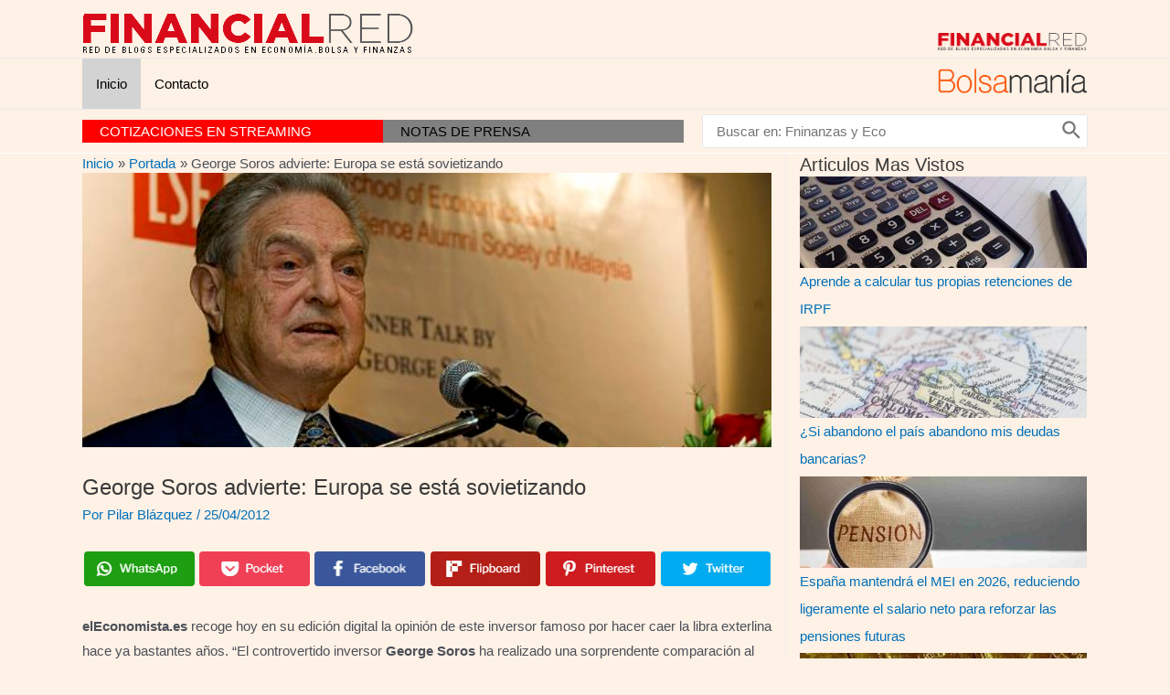

--- FILE ---
content_type: text/html; charset=UTF-8
request_url: https://financialred.com/george-soros-advierte-europa-se-esta-sovietizando/
body_size: 88473
content:
<!DOCTYPE html>
<html lang="es">
<head>
<meta charset="UTF-8">
<meta name="viewport" content="width=device-width, initial-scale=1">
<link rel="profile" href="https://gmpg.org/xfn/11">

<script>(function(i,s,o,g,r,a,m){i['GoogleAnalyticsObject']=r;i[r]=i[r]||function(){
					(i[r].q=i[r].q||[]).push(arguments)},i[r].l=1*new Date();a=s.createElement(o),
					m=s.getElementsByTagName(o)[0];a.async=1;a.src=g;m.parentNode.insertBefore(a,m)
					})(window,document,'script','https://financialred.com/wp-content/plugins/perfmatters/js/analytics.js','ga');ga('create', 'UA-1509886-7', 'auto');ga('send', 'pageview');</script><title>George Soros advierte: Europa se está sovietizando &#8211; FinancialRed</title>
<meta name='robots' content='max-image-preview:large' />
<link rel='preconnect' href='https://www.googletagmanager.com' crossorigin>
<link rel='dns-prefetch' href='//googletagmanager.com'>
<link rel='dns-prefetch' href='//s.w.org' />
<link rel="alternate" type="application/rss+xml" title="FinancialRed &raquo; Feed" href="https://financialred.com/feed/" />
<link rel="alternate" type="application/rss+xml" title="FinancialRed &raquo; Feed de los comentarios" href="https://financialred.com/comments/feed/" />
<link rel="alternate" type="application/rss+xml" title="FinancialRed &raquo; Comentario George Soros advierte: Europa se está sovietizando del feed" href="https://financialred.com/george-soros-advierte-europa-se-esta-sovietizando/feed/" />
<script>
window._wpemojiSettings = {"baseUrl":"https:\/\/s.w.org\/images\/core\/emoji\/14.0.0\/72x72\/","ext":".png","svgUrl":"https:\/\/s.w.org\/images\/core\/emoji\/14.0.0\/svg\/","svgExt":".svg","source":{"concatemoji":"https:\/\/financialred.com\/wp-includes\/js\/wp-emoji-release.min.js?ver=6.0.11"}};
/*! This file is auto-generated */
!function(e,a,t){var n,r,o,i=a.createElement("canvas"),p=i.getContext&&i.getContext("2d");function s(e,t){var a=String.fromCharCode,e=(p.clearRect(0,0,i.width,i.height),p.fillText(a.apply(this,e),0,0),i.toDataURL());return p.clearRect(0,0,i.width,i.height),p.fillText(a.apply(this,t),0,0),e===i.toDataURL()}function c(e){var t=a.createElement("script");t.src=e,t.defer=t.type="text/javascript",a.getElementsByTagName("head")[0].appendChild(t)}for(o=Array("flag","emoji"),t.supports={everything:!0,everythingExceptFlag:!0},r=0;r<o.length;r++)t.supports[o[r]]=function(e){if(!p||!p.fillText)return!1;switch(p.textBaseline="top",p.font="600 32px Arial",e){case"flag":return s([127987,65039,8205,9895,65039],[127987,65039,8203,9895,65039])?!1:!s([55356,56826,55356,56819],[55356,56826,8203,55356,56819])&&!s([55356,57332,56128,56423,56128,56418,56128,56421,56128,56430,56128,56423,56128,56447],[55356,57332,8203,56128,56423,8203,56128,56418,8203,56128,56421,8203,56128,56430,8203,56128,56423,8203,56128,56447]);case"emoji":return!s([129777,127995,8205,129778,127999],[129777,127995,8203,129778,127999])}return!1}(o[r]),t.supports.everything=t.supports.everything&&t.supports[o[r]],"flag"!==o[r]&&(t.supports.everythingExceptFlag=t.supports.everythingExceptFlag&&t.supports[o[r]]);t.supports.everythingExceptFlag=t.supports.everythingExceptFlag&&!t.supports.flag,t.DOMReady=!1,t.readyCallback=function(){t.DOMReady=!0},t.supports.everything||(n=function(){t.readyCallback()},a.addEventListener?(a.addEventListener("DOMContentLoaded",n,!1),e.addEventListener("load",n,!1)):(e.attachEvent("onload",n),a.attachEvent("onreadystatechange",function(){"complete"===a.readyState&&t.readyCallback()})),(e=t.source||{}).concatemoji?c(e.concatemoji):e.wpemoji&&e.twemoji&&(c(e.twemoji),c(e.wpemoji)))}(window,document,window._wpemojiSettings);
</script>
<style>
img.wp-smiley,
img.emoji {
	display: inline !important;
	border: none !important;
	box-shadow: none !important;
	height: 1em !important;
	width: 1em !important;
	margin: 0 0.07em !important;
	vertical-align: -0.1em !important;
	background: none !important;
	padding: 0 !important;
}
</style>
	<link rel='stylesheet' id='astra-theme-css-css'  href='https://financialred.com/wp-content/themes/astra/assets/css/minified/main.min.css?ver=3.8.1' media='all' />
<style id='astra-theme-css-inline-css'>
.ast-no-sidebar .entry-content .alignfull {margin-left: calc( -50vw + 50%);margin-right: calc( -50vw + 50%);max-width: 100vw;width: 100vw;}.ast-no-sidebar .entry-content .alignwide {margin-left: calc(-41vw + 50%);margin-right: calc(-41vw + 50%);max-width: unset;width: unset;}.ast-no-sidebar .entry-content .alignfull .alignfull,.ast-no-sidebar .entry-content .alignfull .alignwide,.ast-no-sidebar .entry-content .alignwide .alignfull,.ast-no-sidebar .entry-content .alignwide .alignwide,.ast-no-sidebar .entry-content .wp-block-column .alignfull,.ast-no-sidebar .entry-content .wp-block-column .alignwide{width: 100%;margin-left: auto;margin-right: auto;}.wp-block-gallery,.blocks-gallery-grid {margin: 0;}.wp-block-separator {max-width: 100px;}.wp-block-separator.is-style-wide,.wp-block-separator.is-style-dots {max-width: none;}.entry-content .has-2-columns .wp-block-column:first-child {padding-right: 10px;}.entry-content .has-2-columns .wp-block-column:last-child {padding-left: 10px;}@media (max-width: 782px) {.entry-content .wp-block-columns .wp-block-column {flex-basis: 100%;}.entry-content .has-2-columns .wp-block-column:first-child {padding-right: 0;}.entry-content .has-2-columns .wp-block-column:last-child {padding-left: 0;}}body .entry-content .wp-block-latest-posts {margin-left: 0;}body .entry-content .wp-block-latest-posts li {list-style: none;}.ast-no-sidebar .ast-container .entry-content .wp-block-latest-posts {margin-left: 0;}.ast-header-break-point .entry-content .alignwide {margin-left: auto;margin-right: auto;}.entry-content .blocks-gallery-item img {margin-bottom: auto;}.wp-block-pullquote {border-top: 4px solid #555d66;border-bottom: 4px solid #555d66;color: #40464d;}html{font-size:93.75%;}a,.page-title{color:var(--ast-global-color-0);}a:hover,a:focus{color:var(--ast-global-color-1);}body,button,input,select,textarea,.ast-button,.ast-custom-button{font-family:-apple-system,BlinkMacSystemFont,Segoe UI,Roboto,Oxygen-Sans,Ubuntu,Cantarell,Helvetica Neue,sans-serif;font-weight:inherit;font-size:15px;font-size:1rem;}blockquote{color:var(--ast-global-color-3);}.ast-site-identity .site-description{color:#818181;}.site-title{font-size:31px;font-size:2.0666666666667rem;display:none;}.ast-archive-description .ast-archive-title{font-size:40px;font-size:2.6666666666667rem;}.site-header .site-description{font-size:13px;font-size:0.86666666666667rem;display:none;}.entry-title{font-size:30px;font-size:2rem;}h1,.entry-content h1{font-size:40px;font-size:2.6666666666667rem;}h2,.entry-content h2{font-size:30px;font-size:2rem;}h3,.entry-content h3{font-size:25px;font-size:1.6666666666667rem;}h4,.entry-content h4{font-size:20px;font-size:1.3333333333333rem;}h5,.entry-content h5{font-size:18px;font-size:1.2rem;}h6,.entry-content h6{font-size:15px;font-size:1rem;}.ast-single-post .entry-title,.page-title{font-size:30px;font-size:2rem;}::selection{background-color:var(--ast-global-color-0);color:#ffffff;}body,h1,.entry-title a,.entry-content h1,h2,.entry-content h2,h3,.entry-content h3,h4,.entry-content h4,h5,.entry-content h5,h6,.entry-content h6{color:var(--ast-global-color-3);}.tagcloud a:hover,.tagcloud a:focus,.tagcloud a.current-item{color:#ffffff;border-color:var(--ast-global-color-0);background-color:var(--ast-global-color-0);}input:focus,input[type="text"]:focus,input[type="email"]:focus,input[type="url"]:focus,input[type="password"]:focus,input[type="reset"]:focus,input[type="search"]:focus,textarea:focus{border-color:var(--ast-global-color-0);}input[type="radio"]:checked,input[type=reset],input[type="checkbox"]:checked,input[type="checkbox"]:hover:checked,input[type="checkbox"]:focus:checked,input[type=range]::-webkit-slider-thumb{border-color:var(--ast-global-color-0);background-color:var(--ast-global-color-0);box-shadow:none;}.site-footer a:hover + .post-count,.site-footer a:focus + .post-count{background:var(--ast-global-color-0);border-color:var(--ast-global-color-0);}.single .nav-links .nav-previous,.single .nav-links .nav-next{color:var(--ast-global-color-0);}.entry-meta,.entry-meta *{line-height:1.45;color:var(--ast-global-color-0);}.entry-meta a:hover,.entry-meta a:hover *,.entry-meta a:focus,.entry-meta a:focus *,.page-links > .page-link,.page-links .page-link:hover,.post-navigation a:hover{color:var(--ast-global-color-1);}#cat option,.secondary .calendar_wrap thead a,.secondary .calendar_wrap thead a:visited{color:var(--ast-global-color-0);}.secondary .calendar_wrap #today,.ast-progress-val span{background:var(--ast-global-color-0);}.secondary a:hover + .post-count,.secondary a:focus + .post-count{background:var(--ast-global-color-0);border-color:var(--ast-global-color-0);}.calendar_wrap #today > a{color:#ffffff;}.page-links .page-link,.single .post-navigation a{color:var(--ast-global-color-0);}.ast-archive-title{color:var(--ast-global-color-2);}.widget-title{font-size:21px;font-size:1.4rem;color:var(--ast-global-color-2);}.single .ast-author-details .author-title{color:var(--ast-global-color-1);}#secondary,#secondary button,#secondary input,#secondary select,#secondary textarea{font-size:15px;font-size:1rem;}.ast-single-post .entry-content a,.ast-comment-content a:not(.ast-comment-edit-reply-wrap a){text-decoration:underline;}.ast-single-post .wp-block-button .wp-block-button__link,.ast-single-post .elementor-button-wrapper .elementor-button,.ast-single-post .entry-content .uagb-tab a,.ast-single-post .entry-content .uagb-ifb-cta a,.ast-single-post .entry-content .wp-block-uagb-buttons a,.ast-single-post .entry-content .uabb-module-content a,.ast-single-post .entry-content .uagb-post-grid a,.ast-single-post .entry-content .uagb-timeline a,.ast-single-post .entry-content .uagb-toc__wrap a,.ast-single-post .entry-content .uagb-taxomony-box a,.ast-single-post .entry-content .woocommerce a,.entry-content .wp-block-latest-posts > li > a{text-decoration:none;}.site-logo-img img{ transition:all 0.2s linear;}#secondary {margin: 4em 0 2.5em;word-break: break-word;line-height: 2;}#secondary li {margin-bottom: 0.25em;}#secondary li:last-child {margin-bottom: 0;}@media (max-width: 768px) {.js_active .ast-plain-container.ast-single-post #secondary {margin-top: 1.5em;}}.ast-separate-container.ast-two-container #secondary .widget {background-color: #fff;padding: 2em;margin-bottom: 2em;}@media (min-width: 993px) {.ast-left-sidebar #secondary {padding-right: 60px;}.ast-right-sidebar #secondary {padding-left: 60px;}}@media (max-width: 993px) {.ast-right-sidebar #secondary {padding-left: 30px;}.ast-left-sidebar #secondary {padding-right: 30px;}}@media (max-width:921px){#ast-desktop-header{display:none;}}@media (min-width:921px){#ast-mobile-header{display:none;}}.wp-block-buttons.aligncenter{justify-content:center;}@media (max-width:921px){.ast-theme-transparent-header #primary,.ast-theme-transparent-header #secondary{padding:0;}}@media (max-width:921px){.ast-plain-container.ast-no-sidebar #primary{padding:0;}}.ast-plain-container.ast-no-sidebar #primary{margin-top:0;margin-bottom:0;}@media (min-width:1200px){.wp-block-group .has-background{padding:20px;}}@media (min-width:1200px){.ast-plain-container.ast-right-sidebar .entry-content .wp-block-group.alignwide,.ast-plain-container.ast-left-sidebar .entry-content .wp-block-group.alignwide,.ast-plain-container.ast-right-sidebar .entry-content .wp-block-group.alignfull,.ast-plain-container.ast-left-sidebar .entry-content .wp-block-group.alignfull{padding-left:20px;padding-right:20px;}}@media (min-width:1200px){.wp-block-cover-image.alignwide .wp-block-cover__inner-container,.wp-block-cover.alignwide .wp-block-cover__inner-container,.wp-block-cover-image.alignfull .wp-block-cover__inner-container,.wp-block-cover.alignfull .wp-block-cover__inner-container{width:100%;}}.wp-block-columns{margin-bottom:unset;}.wp-block-image.size-full{margin:2rem 0;}.wp-block-separator.has-background{padding:0;}.wp-block-gallery{margin-bottom:1.6em;}.wp-block-group{padding-top:4em;padding-bottom:4em;}.wp-block-group__inner-container .wp-block-columns:last-child,.wp-block-group__inner-container :last-child,.wp-block-table table{margin-bottom:0;}.blocks-gallery-grid{width:100%;}.wp-block-navigation-link__content{padding:5px 0;}.wp-block-group .wp-block-group .has-text-align-center,.wp-block-group .wp-block-column .has-text-align-center{max-width:100%;}.has-text-align-center{margin:0 auto;}@media (max-width:1200px){.wp-block-group{padding:3em;}.wp-block-group .wp-block-group{padding:1.5em;}.wp-block-columns,.wp-block-column{margin:1rem 0;}}@media (min-width:921px){.wp-block-columns .wp-block-group{padding:2em;}}@media (max-width:544px){.wp-block-cover-image .wp-block-cover__inner-container,.wp-block-cover .wp-block-cover__inner-container{width:unset;}.wp-block-cover,.wp-block-cover-image{padding:2em 0;}.wp-block-group,.wp-block-cover{padding:2em;}.wp-block-media-text__media img,.wp-block-media-text__media video{width:unset;max-width:100%;}.wp-block-media-text.has-background .wp-block-media-text__content{padding:1em;}}@media (min-width:544px){.entry-content .wp-block-media-text.has-media-on-the-right .wp-block-media-text__content{padding:0 8% 0 0;}.entry-content .wp-block-media-text .wp-block-media-text__content{padding:0 0 0 8%;}.ast-plain-container .site-content .entry-content .has-custom-content-position.is-position-bottom-left > *,.ast-plain-container .site-content .entry-content .has-custom-content-position.is-position-bottom-right > *,.ast-plain-container .site-content .entry-content .has-custom-content-position.is-position-top-left > *,.ast-plain-container .site-content .entry-content .has-custom-content-position.is-position-top-right > *,.ast-plain-container .site-content .entry-content .has-custom-content-position.is-position-center-right > *,.ast-plain-container .site-content .entry-content .has-custom-content-position.is-position-center-left > *{margin:0;}}@media (max-width:544px){.entry-content .wp-block-media-text .wp-block-media-text__content{padding:8% 0;}.wp-block-media-text .wp-block-media-text__media img{width:auto;max-width:100%;}}.wp-block-button.is-style-outline .wp-block-button__link{border-color:var(--ast-global-color-0);}.wp-block-button.is-style-outline > .wp-block-button__link:not(.has-text-color),.wp-block-button.wp-block-button__link.is-style-outline:not(.has-text-color){color:var(--ast-global-color-0);}.wp-block-button.is-style-outline .wp-block-button__link:hover,.wp-block-button.is-style-outline .wp-block-button__link:focus{color:#ffffff !important;background-color:var(--ast-global-color-1);border-color:var(--ast-global-color-1);}.post-page-numbers.current .page-link,.ast-pagination .page-numbers.current{color:#ffffff;border-color:var(--ast-global-color-0);background-color:var(--ast-global-color-0);border-radius:2px;}@media (min-width:544px){.entry-content > .alignleft{margin-right:20px;}.entry-content > .alignright{margin-left:20px;}}h1.widget-title{font-weight:inherit;}h2.widget-title{font-weight:inherit;}h3.widget-title{font-weight:inherit;}@media (max-width:921px){.ast-separate-container .ast-article-post,.ast-separate-container .ast-article-single{padding:1.5em 2.14em;}.ast-separate-container #primary,.ast-separate-container #secondary{padding:1.5em 0;}#primary,#secondary{padding:1.5em 0;margin:0;}.ast-left-sidebar #content > .ast-container{display:flex;flex-direction:column-reverse;width:100%;}.ast-author-box img.avatar{margin:20px 0 0 0;}}@media (max-width:921px){#secondary.secondary{padding-top:0;}.ast-separate-container.ast-right-sidebar #secondary{padding-left:1em;padding-right:1em;}.ast-separate-container.ast-two-container #secondary{padding-left:0;padding-right:0;}.ast-page-builder-template .entry-header #secondary,.ast-page-builder-template #secondary{margin-top:1.5em;}}@media (max-width:921px){.ast-right-sidebar #primary{padding-right:0;}.ast-page-builder-template.ast-left-sidebar #secondary,.ast-page-builder-template.ast-right-sidebar #secondary{padding-right:20px;padding-left:20px;}.ast-right-sidebar #secondary,.ast-left-sidebar #primary{padding-left:0;}.ast-left-sidebar #secondary{padding-right:0;}}@media (min-width:922px){.ast-separate-container.ast-right-sidebar #primary,.ast-separate-container.ast-left-sidebar #primary{border:0;}.search-no-results.ast-separate-container #primary{margin-bottom:4em;}}@media (min-width:922px){.ast-right-sidebar #primary{border-right:1px solid #eee;}.ast-left-sidebar #primary{border-left:1px solid #eee;}.ast-right-sidebar #secondary{border-left:1px solid #eee;margin-left:-1px;}.ast-left-sidebar #secondary{border-right:1px solid #eee;margin-right:-1px;}.ast-separate-container.ast-two-container.ast-right-sidebar #secondary{padding-left:30px;padding-right:0;}.ast-separate-container.ast-two-container.ast-left-sidebar #secondary{padding-right:30px;padding-left:0;}.ast-separate-container.ast-right-sidebar #secondary,.ast-separate-container.ast-left-sidebar #secondary{border:0;margin-left:auto;margin-right:auto;}.ast-separate-container.ast-two-container #secondary .widget:last-child{margin-bottom:0;}}.wp-block-button .wp-block-button__link{color:#ffffff;}.wp-block-button .wp-block-button__link:hover,.wp-block-button .wp-block-button__link:focus{color:#ffffff;background-color:var(--ast-global-color-1);border-color:var(--ast-global-color-1);}.wp-block-button .wp-block-button__link{border-color:var(--ast-global-color-0);background-color:var(--ast-global-color-0);color:#ffffff;font-family:inherit;font-weight:inherit;line-height:1;border-radius:2px;padding-top:15px;padding-right:30px;padding-bottom:15px;padding-left:30px;}@media (max-width:921px){.wp-block-button .wp-block-button__link{padding-top:14px;padding-right:28px;padding-bottom:14px;padding-left:28px;}}@media (max-width:544px){.wp-block-button .wp-block-button__link{padding-top:12px;padding-right:24px;padding-bottom:12px;padding-left:24px;}}.menu-toggle,button,.ast-button,.ast-custom-button,.button,input#submit,input[type="button"],input[type="submit"],input[type="reset"],form[CLASS*="wp-block-search__"].wp-block-search .wp-block-search__inside-wrapper .wp-block-search__button,body .wp-block-file .wp-block-file__button{border-style:solid;border-top-width:0;border-right-width:0;border-left-width:0;border-bottom-width:0;color:#ffffff;border-color:var(--ast-global-color-0);background-color:var(--ast-global-color-0);border-radius:2px;padding-top:15px;padding-right:30px;padding-bottom:15px;padding-left:30px;font-family:inherit;font-weight:inherit;line-height:1;}button:focus,.menu-toggle:hover,button:hover,.ast-button:hover,.ast-custom-button:hover .button:hover,.ast-custom-button:hover ,input[type=reset]:hover,input[type=reset]:focus,input#submit:hover,input#submit:focus,input[type="button"]:hover,input[type="button"]:focus,input[type="submit"]:hover,input[type="submit"]:focus,form[CLASS*="wp-block-search__"].wp-block-search .wp-block-search__inside-wrapper .wp-block-search__button:hover,form[CLASS*="wp-block-search__"].wp-block-search .wp-block-search__inside-wrapper .wp-block-search__button:focus,body .wp-block-file .wp-block-file__button:hover,body .wp-block-file .wp-block-file__button:focus{color:#ffffff;background-color:var(--ast-global-color-1);border-color:var(--ast-global-color-1);}@media (min-width:544px){.ast-container{max-width:100%;}}@media (max-width:544px){.ast-separate-container .ast-article-post,.ast-separate-container .ast-article-single,.ast-separate-container .comments-title,.ast-separate-container .ast-archive-description{padding:1.5em 1em;}.ast-separate-container #content .ast-container{padding-left:0.54em;padding-right:0.54em;}.ast-separate-container .ast-comment-list li.depth-1{padding:1.5em 1em;margin-bottom:1.5em;}.ast-separate-container .ast-comment-list .bypostauthor{padding:.5em;}.ast-search-menu-icon.ast-dropdown-active .search-field{width:170px;}.menu-toggle,button,.ast-button,.button,input#submit,input[type="button"],input[type="submit"],input[type="reset"]{padding-top:12px;padding-right:24px;padding-bottom:12px;padding-left:24px;}.ast-separate-container #secondary{padding-top:0;}.ast-separate-container.ast-two-container #secondary .widget{margin-bottom:1.5em;padding-left:1em;padding-right:1em;}}@media (max-width:921px){.menu-toggle,button,.ast-button,.button,input#submit,input[type="button"],input[type="submit"],input[type="reset"]{padding-top:14px;padding-right:28px;padding-bottom:14px;padding-left:28px;}.ast-mobile-header-stack .main-header-bar .ast-search-menu-icon{display:inline-block;}.ast-header-break-point.ast-header-custom-item-outside .ast-mobile-header-stack .main-header-bar .ast-search-icon{margin:0;}.ast-comment-avatar-wrap img{max-width:2.5em;}.ast-separate-container .ast-comment-list li.depth-1{padding:1.5em 2.14em;}.ast-separate-container .comment-respond{padding:2em 2.14em;}.ast-comment-meta{padding:0 1.8888em 1.3333em;}}.ast-separate-container{background-color:var(--ast-global-color-5);;background-image:none;;}.entry-content > .wp-block-group,.entry-content > .wp-block-media-text,.entry-content > .wp-block-cover,.entry-content > .wp-block-columns{max-width:58em;width:calc(100% - 4em);margin-left:auto;margin-right:auto;}.entry-content [class*="__inner-container"] > .alignfull{max-width:100%;margin-left:0;margin-right:0;}.entry-content [class*="__inner-container"] > *:not(.alignwide):not(.alignfull):not(.alignleft):not(.alignright){margin-left:auto;margin-right:auto;}.entry-content [class*="__inner-container"] > *:not(.alignwide):not(p):not(.alignfull):not(.alignleft):not(.alignright):not(.is-style-wide):not(iframe){max-width:50rem;width:100%;}@media (min-width:921px){.entry-content > .wp-block-group.alignwide.has-background,.entry-content > .wp-block-group.alignfull.has-background,.entry-content > .wp-block-cover.alignwide,.entry-content > .wp-block-cover.alignfull,.entry-content > .wp-block-columns.has-background.alignwide,.entry-content > .wp-block-columns.has-background.alignfull{margin-top:0;margin-bottom:0;padding:6em 4em;}.entry-content > .wp-block-columns.has-background{margin-bottom:0;}}@media (min-width:1200px){.entry-content .alignfull p{max-width:1100px;}.entry-content .alignfull{max-width:100%;width:100%;}.ast-page-builder-template .entry-content .alignwide,.entry-content [class*="__inner-container"] > .alignwide{max-width:1100px;margin-left:0;margin-right:0;}.entry-content .alignfull [class*="__inner-container"] > .alignwide{max-width:80rem;}}@media (min-width:545px){.site-main .entry-content > .alignwide{margin:0 auto;}.wp-block-group.has-background,.entry-content > .wp-block-cover,.entry-content > .wp-block-columns.has-background{padding:4em;margin-top:0;margin-bottom:0;}.entry-content .wp-block-media-text.alignfull .wp-block-media-text__content,.entry-content .wp-block-media-text.has-background .wp-block-media-text__content{padding:0 8%;}}@media (max-width:921px){.site-title{display:block;}.ast-archive-description .ast-archive-title{font-size:40px;}.site-header .site-description{display:none;}.entry-title{font-size:30px;}h1,.entry-content h1{font-size:30px;}h2,.entry-content h2{font-size:25px;}h3,.entry-content h3{font-size:20px;}.ast-single-post .entry-title,.page-title{font-size:30px;}}@media (max-width:544px){.site-title{display:block;}.ast-archive-description .ast-archive-title{font-size:40px;}.site-header .site-description{display:none;}.entry-title{font-size:30px;}h1,.entry-content h1{font-size:30px;}h2,.entry-content h2{font-size:25px;}h3,.entry-content h3{font-size:20px;}.ast-single-post .entry-title,.page-title{font-size:30px;}}@media (max-width:921px){html{font-size:85.5%;}}@media (max-width:544px){html{font-size:85.5%;}}@media (min-width:922px){.ast-container{max-width:1140px;}}@media (min-width:922px){.site-content .ast-container{display:flex;}}@media (max-width:921px){.site-content .ast-container{flex-direction:column;}}@media (min-width:922px){.main-header-menu .sub-menu .menu-item.ast-left-align-sub-menu:hover > .sub-menu,.main-header-menu .sub-menu .menu-item.ast-left-align-sub-menu.focus > .sub-menu{margin-left:-0px;}}.footer-widget-area[data-section^="section-fb-html-"] .ast-builder-html-element{text-align:center;}.wp-block-search {margin-bottom: 20px;}.wp-block-site-tagline {margin-top: 20px;}form.wp-block-search .wp-block-search__input,.wp-block-search.wp-block-search__button-inside .wp-block-search__inside-wrapper {border-color: #eaeaea;background: #fafafa;}.wp-block-search.wp-block-search__button-inside .wp-block-search__inside-wrapper .wp-block-search__input:focus,.wp-block-loginout input:focus {outline: thin dotted;}.wp-block-loginout input:focus {border-color: transparent;} form.wp-block-search .wp-block-search__inside-wrapper .wp-block-search__input {padding: 12px;}form.wp-block-search .wp-block-search__button svg {fill: currentColor;width: 20px;height: 20px;}.wp-block-loginout p label {display: block;}.wp-block-loginout p:not(.login-remember):not(.login-submit) input {width: 100%;}.wp-block-loginout .login-remember input {width: 1.1rem;height: 1.1rem;margin: 0 5px 4px 0;vertical-align: middle;}blockquote,cite {font-style: initial;}.wp-block-file {display: flex;align-items: center;flex-wrap: wrap;justify-content: space-between;}.wp-block-pullquote {border: none;}.wp-block-pullquote blockquote::before {content: "\201D";font-family: "Helvetica",sans-serif;display: flex;transform: rotate( 180deg );font-size: 6rem;font-style: normal;line-height: 1;font-weight: bold;align-items: center;justify-content: center;}.has-text-align-right > blockquote::before {justify-content: flex-start;}.has-text-align-left > blockquote::before {justify-content: flex-end;}figure.wp-block-pullquote.is-style-solid-color blockquote {max-width: 100%;text-align: inherit;}blockquote {padding: 0 1.2em 1.2em;}.wp-block-button__link {border: 2px solid currentColor;}body .wp-block-file .wp-block-file__button {text-decoration: none;}ul.wp-block-categories-list.wp-block-categories,ul.wp-block-archives-list.wp-block-archives {list-style-type: none;}ul,ol {margin-left: 20px;}figure.alignright figcaption {text-align: right;}:root .has-ast-global-color-0-color{color:var(--ast-global-color-0);}:root .has-ast-global-color-0-background-color{background-color:var(--ast-global-color-0);}:root .wp-block-button .has-ast-global-color-0-color{color:var(--ast-global-color-0);}:root .wp-block-button .has-ast-global-color-0-background-color{background-color:var(--ast-global-color-0);}:root .has-ast-global-color-1-color{color:var(--ast-global-color-1);}:root .has-ast-global-color-1-background-color{background-color:var(--ast-global-color-1);}:root .wp-block-button .has-ast-global-color-1-color{color:var(--ast-global-color-1);}:root .wp-block-button .has-ast-global-color-1-background-color{background-color:var(--ast-global-color-1);}:root .has-ast-global-color-2-color{color:var(--ast-global-color-2);}:root .has-ast-global-color-2-background-color{background-color:var(--ast-global-color-2);}:root .wp-block-button .has-ast-global-color-2-color{color:var(--ast-global-color-2);}:root .wp-block-button .has-ast-global-color-2-background-color{background-color:var(--ast-global-color-2);}:root .has-ast-global-color-3-color{color:var(--ast-global-color-3);}:root .has-ast-global-color-3-background-color{background-color:var(--ast-global-color-3);}:root .wp-block-button .has-ast-global-color-3-color{color:var(--ast-global-color-3);}:root .wp-block-button .has-ast-global-color-3-background-color{background-color:var(--ast-global-color-3);}:root .has-ast-global-color-4-color{color:var(--ast-global-color-4);}:root .has-ast-global-color-4-background-color{background-color:var(--ast-global-color-4);}:root .wp-block-button .has-ast-global-color-4-color{color:var(--ast-global-color-4);}:root .wp-block-button .has-ast-global-color-4-background-color{background-color:var(--ast-global-color-4);}:root .has-ast-global-color-5-color{color:var(--ast-global-color-5);}:root .has-ast-global-color-5-background-color{background-color:var(--ast-global-color-5);}:root .wp-block-button .has-ast-global-color-5-color{color:var(--ast-global-color-5);}:root .wp-block-button .has-ast-global-color-5-background-color{background-color:var(--ast-global-color-5);}:root .has-ast-global-color-6-color{color:var(--ast-global-color-6);}:root .has-ast-global-color-6-background-color{background-color:var(--ast-global-color-6);}:root .wp-block-button .has-ast-global-color-6-color{color:var(--ast-global-color-6);}:root .wp-block-button .has-ast-global-color-6-background-color{background-color:var(--ast-global-color-6);}:root .has-ast-global-color-7-color{color:var(--ast-global-color-7);}:root .has-ast-global-color-7-background-color{background-color:var(--ast-global-color-7);}:root .wp-block-button .has-ast-global-color-7-color{color:var(--ast-global-color-7);}:root .wp-block-button .has-ast-global-color-7-background-color{background-color:var(--ast-global-color-7);}:root .has-ast-global-color-8-color{color:var(--ast-global-color-8);}:root .has-ast-global-color-8-background-color{background-color:var(--ast-global-color-8);}:root .wp-block-button .has-ast-global-color-8-color{color:var(--ast-global-color-8);}:root .wp-block-button .has-ast-global-color-8-background-color{background-color:var(--ast-global-color-8);}:root{--ast-global-color-0:#0170B9;--ast-global-color-1:#3a3a3a;--ast-global-color-2:#3a3a3a;--ast-global-color-3:#4B4F58;--ast-global-color-4:#F5F5F5;--ast-global-color-5:#fef1e5;--ast-global-color-6:#F2F5F7;--ast-global-color-7:#424242;--ast-global-color-8:#000000;}.ast-breadcrumbs .trail-browse,.ast-breadcrumbs .trail-items,.ast-breadcrumbs .trail-items li{display:inline-block;margin:0;padding:0;border:none;background:inherit;text-indent:0;}.ast-breadcrumbs .trail-browse{font-size:inherit;font-style:inherit;font-weight:inherit;color:inherit;}.ast-breadcrumbs .trail-items{list-style:none;}.trail-items li::after{padding:0 0.3em;content:"\00bb";}.trail-items li:last-of-type::after{display:none;}.trail-items li::after{content:"\00BB";}.ast-breadcrumbs-wrapper,.ast-breadcrumbs-wrapper a{font-family:inherit;font-weight:inherit;}.ast-default-menu-enable.ast-main-header-nav-open.ast-header-break-point .main-header-bar.ast-header-breadcrumb,.ast-main-header-nav-open .main-header-bar.ast-header-breadcrumb{padding-top:1em;padding-bottom:1em;}.ast-header-break-point .main-header-bar.ast-header-breadcrumb{border-bottom-width:1px;border-bottom-color:#eaeaea;border-bottom-style:solid;}.ast-breadcrumbs-wrapper{line-height:1.4;}.ast-breadcrumbs-wrapper .rank-math-breadcrumb p{margin-bottom:0px;}.ast-breadcrumbs-wrapper{display:block;width:100%;}h1,.entry-content h1,h2,.entry-content h2,h3,.entry-content h3,h4,.entry-content h4,h5,.entry-content h5,h6,.entry-content h6{color:var(--ast-global-color-2);}.entry-title a{color:var(--ast-global-color-2);}@media (max-width:921px){.ast-builder-grid-row-container.ast-builder-grid-row-tablet-3-firstrow .ast-builder-grid-row > *:first-child,.ast-builder-grid-row-container.ast-builder-grid-row-tablet-3-lastrow .ast-builder-grid-row > *:last-child{grid-column:1 / -1;}}@media (max-width:544px){.ast-builder-grid-row-container.ast-builder-grid-row-mobile-3-firstrow .ast-builder-grid-row > *:first-child,.ast-builder-grid-row-container.ast-builder-grid-row-mobile-3-lastrow .ast-builder-grid-row > *:last-child{grid-column:1 / -1;}}.ast-builder-layout-element[data-section="title_tagline"]{display:flex;}@media (max-width:921px){.ast-header-break-point .ast-builder-layout-element[data-section="title_tagline"]{display:flex;}}@media (max-width:544px){.ast-header-break-point .ast-builder-layout-element[data-section="title_tagline"]{display:flex;}}.ast-builder-menu-1{font-family:inherit;font-weight:inherit;}.ast-builder-menu-1 .menu-item > .menu-link{color:#000000;}.ast-builder-menu-1 .menu-item > .ast-menu-toggle{color:#000000;}.ast-builder-menu-1 .sub-menu,.ast-builder-menu-1 .inline-on-mobile .sub-menu{border-top-width:2px;border-bottom-width:0;border-right-width:0;border-left-width:0;border-color:var(--ast-global-color-0);border-style:solid;border-radius:0;}.ast-builder-menu-1 .main-header-menu > .menu-item > .sub-menu,.ast-builder-menu-1 .main-header-menu > .menu-item > .astra-full-megamenu-wrapper{margin-top:0;}.ast-desktop .ast-builder-menu-1 .main-header-menu > .menu-item > .sub-menu:before,.ast-desktop .ast-builder-menu-1 .main-header-menu > .menu-item > .astra-full-megamenu-wrapper:before{height:calc( 0px + 5px );}.ast-desktop .ast-builder-menu-1 .menu-item .sub-menu .menu-link{border-style:none;}@media (max-width:921px){.ast-header-break-point .ast-builder-menu-1 .menu-item.menu-item-has-children > .ast-menu-toggle{top:0;}.ast-builder-menu-1 .menu-item-has-children > .menu-link:after{content:unset;}}@media (max-width:544px){.ast-header-break-point .ast-builder-menu-1 .menu-item.menu-item-has-children > .ast-menu-toggle{top:0;}}.ast-builder-menu-1{display:flex;}@media (max-width:921px){.ast-header-break-point .ast-builder-menu-1{display:flex;}}@media (max-width:544px){.ast-header-break-point .ast-builder-menu-1{display:flex;}}.ast-builder-menu-3{font-family:inherit;font-weight:inherit;}.ast-builder-menu-3 .sub-menu,.ast-builder-menu-3 .inline-on-mobile .sub-menu{border-top-width:2px;border-bottom-width:0;border-right-width:0;border-left-width:0;border-color:var(--ast-global-color-0);border-style:solid;border-radius:0;}.ast-builder-menu-3 .main-header-menu > .menu-item > .sub-menu,.ast-builder-menu-3 .main-header-menu > .menu-item > .astra-full-megamenu-wrapper{margin-top:0;}.ast-desktop .ast-builder-menu-3 .main-header-menu > .menu-item > .sub-menu:before,.ast-desktop .ast-builder-menu-3 .main-header-menu > .menu-item > .astra-full-megamenu-wrapper:before{height:calc( 0px + 5px );}.ast-desktop .ast-builder-menu-3 .menu-item .sub-menu .menu-link{border-style:none;}@media (max-width:921px){.ast-header-break-point .ast-builder-menu-3 .menu-item.menu-item-has-children > .ast-menu-toggle{top:0;}.ast-builder-menu-3 .menu-item-has-children > .menu-link:after{content:unset;}}@media (max-width:544px){.ast-header-break-point .ast-builder-menu-3 .menu-item.menu-item-has-children > .ast-menu-toggle{top:0;}}.ast-builder-menu-3{display:flex;}@media (max-width:921px){.ast-header-break-point .ast-builder-menu-3{display:flex;}}@media (max-width:544px){.ast-header-break-point .ast-builder-menu-3{display:flex;}}.ast-desktop .ast-menu-hover-style-underline > .menu-item > .menu-link:before,.ast-desktop .ast-menu-hover-style-overline > .menu-item > .menu-link:before {content: "";position: absolute;width: 100%;right: 50%;height: 1px;background-color: transparent;transform: scale(0,0) translate(-50%,0);transition: transform .3s ease-in-out,color .0s ease-in-out;}.ast-desktop .ast-menu-hover-style-underline > .menu-item:hover > .menu-link:before,.ast-desktop .ast-menu-hover-style-overline > .menu-item:hover > .menu-link:before {width: calc(100% - 1.2em);background-color: currentColor;transform: scale(1,1) translate(50%,0);}.ast-desktop .ast-menu-hover-style-underline > .menu-item > .menu-link:before {bottom: 0;}.ast-desktop .ast-menu-hover-style-overline > .menu-item > .menu-link:before {top: 0;}.ast-desktop .ast-menu-hover-style-zoom > .menu-item > .menu-link:hover {transition: all .3s ease;transform: scale(1.2);}.ast-builder-html-element img.alignnone{display:inline-block;}.ast-builder-html-element p:first-child{margin-top:0;}.ast-builder-html-element p:last-child{margin-bottom:0;}.ast-header-break-point .main-header-bar .ast-builder-html-element{line-height:1.85714285714286;}.ast-header-html-1 .ast-builder-html-element{font-size:15px;font-size:1rem;}.ast-header-html-1{margin-bottom:-25px;}.ast-header-html-1{font-size:15px;font-size:1rem;}.ast-header-html-1{display:flex;}@media (max-width:921px){.ast-header-break-point .ast-header-html-1{display:flex;}}@media (max-width:544px){.ast-header-break-point .ast-header-html-1{display:flex;}}.ast-header-html-2 .ast-builder-html-element{font-size:15px;font-size:1rem;}.ast-header-html-2{margin-top:-8px;}.ast-header-html-2{font-size:15px;font-size:1rem;}.ast-header-html-2{display:flex;}@media (max-width:921px){.ast-header-break-point .ast-header-html-2{display:flex;}}@media (max-width:544px){.ast-header-break-point .ast-header-html-2{display:flex;}}.main-header-bar .main-header-bar-navigation .ast-search-icon {display: block;z-index: 4;position: relative;}.ast-search-icon .ast-icon {z-index: 4;}.ast-search-icon {z-index: 4;position: relative;line-height: normal;}.main-header-bar .ast-search-menu-icon .search-form {background-color: #ffffff;}.ast-search-menu-icon.ast-dropdown-active.slide-search .search-form {visibility: visible;opacity: 1;}.ast-search-menu-icon .search-form {border: 1px solid #e7e7e7;line-height: normal;padding: 0 3em 0 0;border-radius: 2px;display: inline-block;-webkit-backface-visibility: hidden;backface-visibility: hidden;position: relative;color: inherit;background-color: #fff;}.ast-search-menu-icon .astra-search-icon {-js-display: flex;display: flex;line-height: normal;}.ast-search-menu-icon .astra-search-icon:focus {outline: none;}.ast-search-menu-icon .search-field {border: none;background-color: transparent;transition: width .2s;border-radius: inherit;color: inherit;font-size: inherit;width: 0;color: #757575;}.ast-search-menu-icon .search-submit {display: none;background: none;border: none;font-size: 1.3em;color: #757575;}.ast-search-menu-icon.ast-dropdown-active {visibility: visible;opacity: 1;position: relative;}.ast-search-menu-icon.ast-dropdown-active .search-field {width: 235px;}.ast-header-search .ast-search-menu-icon.slide-search .search-form,.ast-header-search .ast-search-menu-icon.ast-inline-search .search-form {-js-display: flex;display: flex;align-items: center;}.ast-search-menu-icon.ast-inline-search .search-field {width : 100%;padding : 0.60em;padding-right : 5.5em;}.site-header-section-left .ast-search-menu-icon.slide-search .search-form {padding-left: 3em;padding-right: unset;left: -1em;right: unset;}.site-header-section-left .ast-search-menu-icon.slide-search .search-form .search-field {margin-right: unset;margin-left: 10px;}.ast-search-menu-icon.slide-search .search-form {-webkit-backface-visibility: visible;backface-visibility: visible;visibility: hidden;opacity: 0;transition: all .2s;position: absolute;z-index: 3;right: -1em;top: 50%;transform: translateY(-50%);}.ast-header-search .ast-search-menu-icon .search-form .search-field:-ms-input-placeholder,.ast-header-search .ast-search-menu-icon .search-form .search-field:-ms-input-placeholder{opacity:0.5;}.ast-header-search .ast-search-menu-icon.slide-search .search-form,.ast-header-search .ast-search-menu-icon.ast-inline-search .search-form{-js-display:flex;display:flex;align-items:center;}.ast-builder-layout-element.ast-header-search{height:auto;}.ast-header-search .astra-search-icon{font-size:22px;}.ast-header-search .ast-search-menu-icon.ast-dropdown-active .search-field{margin-right:12px;}.ast-hfb-header .site-header-section > .ast-header-search,.ast-hfb-header .ast-header-search{margin-top:5px;margin-bottom:5px;margin-left:5px;margin-right:5px;}@media (max-width:921px){.ast-header-search .astra-search-icon{font-size:18px;}.ast-header-search .ast-search-menu-icon.ast-dropdown-active .search-field{margin-right:8px;}}@media (max-width:544px){.ast-header-search .astra-search-icon{font-size:18px;}.ast-header-search .ast-search-menu-icon.ast-dropdown-active .search-field{margin-right:8px;}}.ast-header-search{display:flex;}@media (max-width:921px){.ast-header-break-point .ast-header-search{display:flex;}}@media (max-width:544px){.ast-header-break-point .ast-header-search{display:flex;}}.site-below-footer-wrap{padding-top:20px;padding-bottom:20px;}.site-below-footer-wrap[data-section="section-below-footer-builder"]{background-color:#909090;;background-image:none;;min-height:80px;}.site-below-footer-wrap[data-section="section-below-footer-builder"] .ast-builder-grid-row{max-width:1100px;margin-left:auto;margin-right:auto;}.site-below-footer-wrap[data-section="section-below-footer-builder"] .ast-builder-grid-row,.site-below-footer-wrap[data-section="section-below-footer-builder"] .site-footer-section{align-items:flex-start;}.site-below-footer-wrap[data-section="section-below-footer-builder"].ast-footer-row-inline .site-footer-section{display:flex;margin-bottom:0;}.ast-builder-grid-row-full .ast-builder-grid-row{grid-template-columns:1fr;}@media (max-width:921px){.site-below-footer-wrap[data-section="section-below-footer-builder"].ast-footer-row-tablet-inline .site-footer-section{display:flex;margin-bottom:0;}.site-below-footer-wrap[data-section="section-below-footer-builder"].ast-footer-row-tablet-stack .site-footer-section{display:block;margin-bottom:10px;}.ast-builder-grid-row-container.ast-builder-grid-row-tablet-full .ast-builder-grid-row{grid-template-columns:1fr;}}@media (max-width:544px){.site-below-footer-wrap[data-section="section-below-footer-builder"].ast-footer-row-mobile-inline .site-footer-section{display:flex;margin-bottom:0;}.site-below-footer-wrap[data-section="section-below-footer-builder"].ast-footer-row-mobile-stack .site-footer-section{display:block;margin-bottom:10px;}.ast-builder-grid-row-container.ast-builder-grid-row-mobile-full .ast-builder-grid-row{grid-template-columns:1fr;}}.site-below-footer-wrap[data-section="section-below-footer-builder"]{display:grid;}@media (max-width:921px){.ast-header-break-point .site-below-footer-wrap[data-section="section-below-footer-builder"]{display:grid;}}@media (max-width:544px){.ast-header-break-point .site-below-footer-wrap[data-section="section-below-footer-builder"]{display:grid;}}.ast-builder-html-element img.alignnone{display:inline-block;}.ast-builder-html-element p:first-child{margin-top:0;}.ast-builder-html-element p:last-child{margin-bottom:0;}.ast-header-break-point .main-header-bar .ast-builder-html-element{line-height:1.85714285714286;}.footer-widget-area[data-section="section-fb-html-1"]{display:block;}@media (max-width:921px){.ast-header-break-point .footer-widget-area[data-section="section-fb-html-1"]{display:block;}}@media (max-width:544px){.ast-header-break-point .footer-widget-area[data-section="section-fb-html-1"]{display:block;}}.footer-widget-area[data-section="section-fb-html-2"]{display:block;}@media (max-width:921px){.ast-header-break-point .footer-widget-area[data-section="section-fb-html-2"]{display:block;}}@media (max-width:544px){.ast-header-break-point .footer-widget-area[data-section="section-fb-html-2"]{display:block;}}.footer-widget-area[data-section="section-fb-html-1"] .ast-builder-html-element{text-align:right;}@media (max-width:921px){.footer-widget-area[data-section="section-fb-html-1"] .ast-builder-html-element{text-align:center;}}@media (max-width:544px){.footer-widget-area[data-section="section-fb-html-1"] .ast-builder-html-element{text-align:center;}}.footer-widget-area[data-section="section-fb-html-2"] .ast-builder-html-element{text-align:left;}@media (max-width:921px){.footer-widget-area[data-section="section-fb-html-2"] .ast-builder-html-element{text-align:center;}}@media (max-width:544px){.footer-widget-area[data-section="section-fb-html-2"] .ast-builder-html-element{text-align:center;}}.site-above-footer-wrap{padding-top:20px;padding-bottom:20px;}.site-above-footer-wrap[data-section="section-above-footer-builder"]{background-color:#eeeeee;;background-image:none;;min-height:60px;}.site-above-footer-wrap[data-section="section-above-footer-builder"] .ast-builder-grid-row{max-width:1100px;margin-left:auto;margin-right:auto;}.site-above-footer-wrap[data-section="section-above-footer-builder"] .ast-builder-grid-row,.site-above-footer-wrap[data-section="section-above-footer-builder"] .site-footer-section{align-items:flex-start;}.site-above-footer-wrap[data-section="section-above-footer-builder"].ast-footer-row-inline .site-footer-section{display:flex;margin-bottom:0;}.ast-builder-grid-row-3-equal .ast-builder-grid-row{grid-template-columns:repeat( 3,1fr );}@media (max-width:921px){.site-above-footer-wrap[data-section="section-above-footer-builder"].ast-footer-row-tablet-inline .site-footer-section{display:flex;margin-bottom:0;}.site-above-footer-wrap[data-section="section-above-footer-builder"].ast-footer-row-tablet-stack .site-footer-section{display:block;margin-bottom:10px;}.ast-builder-grid-row-container.ast-builder-grid-row-tablet-3-equal .ast-builder-grid-row{grid-template-columns:repeat( 3,1fr );}}@media (max-width:544px){.site-above-footer-wrap[data-section="section-above-footer-builder"].ast-footer-row-mobile-inline .site-footer-section{display:flex;margin-bottom:0;}.site-above-footer-wrap[data-section="section-above-footer-builder"].ast-footer-row-mobile-stack .site-footer-section{display:block;margin-bottom:10px;}.ast-builder-grid-row-container.ast-builder-grid-row-mobile-full .ast-builder-grid-row{grid-template-columns:1fr;}}.site-above-footer-wrap[data-section="section-above-footer-builder"]{display:grid;}@media (max-width:921px){.ast-header-break-point .site-above-footer-wrap[data-section="section-above-footer-builder"]{display:grid;}}@media (max-width:544px){.ast-header-break-point .site-above-footer-wrap[data-section="section-above-footer-builder"]{display:grid;}}.ast-desktop .ast-mega-menu-enabled .ast-builder-menu-1 div:not( .astra-full-megamenu-wrapper) .sub-menu,.ast-desktop .ast-builder-menu-1 .sub-menu,.ast-builder-menu-1 .inline-on-mobile .sub-menu,.ast-desktop .ast-builder-menu-1 .astra-full-megamenu-wrapper,.ast-desktop .ast-builder-menu-1 .sub-menu{box-shadow:0px 4px 10px -2px rgba(0,0,0,0.1);}.ast-desktop .ast-mega-menu-enabled .ast-builder-menu-3 div:not( .astra-full-megamenu-wrapper) .sub-menu,.ast-desktop .ast-builder-menu-3 .sub-menu,.ast-builder-menu-3 .inline-on-mobile .sub-menu,.ast-desktop .ast-builder-menu-3 .astra-full-megamenu-wrapper,.ast-desktop .ast-builder-menu-3 .sub-menu{box-shadow:0px 4px 10px -2px rgba(0,0,0,0.1);}.ast-desktop .ast-mobile-popup-drawer.active .ast-mobile-popup-inner{max-width:35%;}@media (max-width:921px){.ast-mobile-popup-drawer.active .ast-mobile-popup-inner{max-width:90%;}}@media (max-width:544px){.ast-mobile-popup-drawer.active .ast-mobile-popup-inner{max-width:90%;}}.ast-header-break-point .main-header-bar{border-bottom-width:1px;}@media (min-width:922px){.main-header-bar{border-bottom-width:1px;}}@media (min-width:922px){#primary{width:70%;}#secondary{width:30%;}}.main-header-menu .menu-item,#astra-footer-menu .menu-item,.main-header-bar .ast-masthead-custom-menu-items{-js-display:flex;display:flex;-webkit-box-pack:center;-webkit-justify-content:center;-moz-box-pack:center;-ms-flex-pack:center;justify-content:center;-webkit-box-orient:vertical;-webkit-box-direction:normal;-webkit-flex-direction:column;-moz-box-orient:vertical;-moz-box-direction:normal;-ms-flex-direction:column;flex-direction:column;}.main-header-menu > .menu-item > .menu-link,#astra-footer-menu > .menu-item > .menu-link{height:100%;-webkit-box-align:center;-webkit-align-items:center;-moz-box-align:center;-ms-flex-align:center;align-items:center;-js-display:flex;display:flex;}.ast-header-break-point .main-navigation ul .menu-item .menu-link .icon-arrow:first-of-type svg{top:.2em;margin-top:0px;margin-left:0px;width:.65em;transform:translate(0,-2px) rotateZ(270deg);}.ast-mobile-popup-content .ast-submenu-expanded > .ast-menu-toggle{transform:rotateX(180deg);}.ast-separate-container .blog-layout-1,.ast-separate-container .blog-layout-2,.ast-separate-container .blog-layout-3{background-color:var(--ast-global-color-5);;background-image:none;;}@media (max-width:921px){.ast-separate-container .blog-layout-1,.ast-separate-container .blog-layout-2,.ast-separate-container .blog-layout-3{background-color:var(--ast-global-color-5);;background-image:none;;}}@media (max-width:544px){.ast-separate-container .blog-layout-1,.ast-separate-container .blog-layout-2,.ast-separate-container .blog-layout-3{background-color:var(--ast-global-color-5);;background-image:none;;}}.ast-separate-container .ast-article-single:not(.ast-related-post),.ast-separate-container .comments-area .comment-respond,.ast-separate-container .comments-area .ast-comment-list li,.ast-separate-container .ast-woocommerce-container,.ast-separate-container .error-404,.ast-separate-container .no-results,.single.ast-separate-container .ast-author-meta,.ast-separate-container .related-posts-title-wrapper,.ast-separate-container.ast-two-container #secondary .widget,.ast-separate-container .comments-count-wrapper,.ast-box-layout.ast-plain-container .site-content,.ast-padded-layout.ast-plain-container .site-content,.ast-separate-container .comments-area .comments-title{background-color:var(--ast-global-color-5);;background-image:none;;}@media (max-width:921px){.ast-separate-container .ast-article-single:not(.ast-related-post),.ast-separate-container .comments-area .comment-respond,.ast-separate-container .comments-area .ast-comment-list li,.ast-separate-container .ast-woocommerce-container,.ast-separate-container .error-404,.ast-separate-container .no-results,.single.ast-separate-container .ast-author-meta,.ast-separate-container .related-posts-title-wrapper,.ast-separate-container.ast-two-container #secondary .widget,.ast-separate-container .comments-count-wrapper,.ast-box-layout.ast-plain-container .site-content,.ast-padded-layout.ast-plain-container .site-content,.ast-separate-container .comments-area .comments-title{background-color:var(--ast-global-color-5);;background-image:none;;}}@media (max-width:544px){.ast-separate-container .ast-article-single:not(.ast-related-post),.ast-separate-container .comments-area .comment-respond,.ast-separate-container .comments-area .ast-comment-list li,.ast-separate-container .ast-woocommerce-container,.ast-separate-container .error-404,.ast-separate-container .no-results,.single.ast-separate-container .ast-author-meta,.ast-separate-container .related-posts-title-wrapper,.ast-separate-container.ast-two-container #secondary .widget,.ast-separate-container .comments-count-wrapper,.ast-box-layout.ast-plain-container .site-content,.ast-padded-layout.ast-plain-container .site-content,.ast-separate-container .comments-area .comments-title{background-color:var(--ast-global-color-5);;background-image:none;;}}.ast-plain-container,.ast-page-builder-template{background-color:var(--ast-global-color-5);;background-image:none;;}@media (max-width:921px){.ast-plain-container,.ast-page-builder-template{background-color:var(--ast-global-color-5);;background-image:none;;}}@media (max-width:544px){.ast-plain-container,.ast-page-builder-template{background-color:var(--ast-global-color-5);;background-image:none;;}}.ast-mobile-header-content > *,.ast-desktop-header-content > * {padding: 10px 0;height: auto;}.ast-mobile-header-content > *:first-child,.ast-desktop-header-content > *:first-child {padding-top: 10px;}.ast-mobile-header-content > .ast-builder-menu,.ast-desktop-header-content > .ast-builder-menu {padding-top: 0;}.ast-mobile-header-content > *:last-child,.ast-desktop-header-content > *:last-child {padding-bottom: 0;}.ast-mobile-header-content .ast-search-menu-icon.ast-inline-search label,.ast-desktop-header-content .ast-search-menu-icon.ast-inline-search label {width: 100%;}.ast-desktop-header-content .main-header-bar-navigation .ast-submenu-expanded > .ast-menu-toggle::before {transform: rotateX(180deg);}#ast-desktop-header .ast-desktop-header-content,.ast-mobile-header-content .ast-search-icon,.ast-desktop-header-content .ast-search-icon,.ast-mobile-header-wrap .ast-mobile-header-content,.ast-main-header-nav-open.ast-popup-nav-open .ast-mobile-header-wrap .ast-mobile-header-content,.ast-main-header-nav-open.ast-popup-nav-open .ast-desktop-header-content {display: none;}.ast-main-header-nav-open.ast-header-break-point #ast-desktop-header .ast-desktop-header-content,.ast-main-header-nav-open.ast-header-break-point .ast-mobile-header-wrap .ast-mobile-header-content {display: block;}.ast-desktop .ast-desktop-header-content .astra-menu-animation-slide-up > .menu-item > .sub-menu,.ast-desktop .ast-desktop-header-content .astra-menu-animation-slide-up > .menu-item .menu-item > .sub-menu,.ast-desktop .ast-desktop-header-content .astra-menu-animation-slide-down > .menu-item > .sub-menu,.ast-desktop .ast-desktop-header-content .astra-menu-animation-slide-down > .menu-item .menu-item > .sub-menu,.ast-desktop .ast-desktop-header-content .astra-menu-animation-fade > .menu-item > .sub-menu,.ast-desktop .ast-desktop-header-content .astra-menu-animation-fade > .menu-item .menu-item > .sub-menu {opacity: 1;visibility: visible;}.ast-hfb-header.ast-default-menu-enable.ast-header-break-point .ast-mobile-header-wrap .ast-mobile-header-content .main-header-bar-navigation {width: unset;margin: unset;}.ast-mobile-header-content.content-align-flex-end .main-header-bar-navigation .menu-item-has-children > .ast-menu-toggle,.ast-desktop-header-content.content-align-flex-end .main-header-bar-navigation .menu-item-has-children > .ast-menu-toggle {left: calc( 20px - 0.907em);}.ast-mobile-header-content .ast-search-menu-icon,.ast-mobile-header-content .ast-search-menu-icon.slide-search,.ast-desktop-header-content .ast-search-menu-icon,.ast-desktop-header-content .ast-search-menu-icon.slide-search {width: 100%;position: relative;display: block;right: auto;transform: none;}.ast-mobile-header-content .ast-search-menu-icon.slide-search .search-form,.ast-mobile-header-content .ast-search-menu-icon .search-form,.ast-desktop-header-content .ast-search-menu-icon.slide-search .search-form,.ast-desktop-header-content .ast-search-menu-icon .search-form {right: 0;visibility: visible;opacity: 1;position: relative;top: auto;transform: none;padding: 0;display: block;overflow: hidden;}.ast-mobile-header-content .ast-search-menu-icon.ast-inline-search .search-field,.ast-mobile-header-content .ast-search-menu-icon .search-field,.ast-desktop-header-content .ast-search-menu-icon.ast-inline-search .search-field,.ast-desktop-header-content .ast-search-menu-icon .search-field {width: 100%;padding-right: 5.5em;}.ast-mobile-header-content .ast-search-menu-icon .search-submit,.ast-desktop-header-content .ast-search-menu-icon .search-submit {display: block;position: absolute;height: 100%;top: 0;right: 0;padding: 0 1em;border-radius: 0;}.ast-hfb-header.ast-default-menu-enable.ast-header-break-point .ast-mobile-header-wrap .ast-mobile-header-content .main-header-bar-navigation ul .sub-menu .menu-link {padding-left: 30px;}.ast-hfb-header.ast-default-menu-enable.ast-header-break-point .ast-mobile-header-wrap .ast-mobile-header-content .main-header-bar-navigation .sub-menu .menu-item .menu-item .menu-link {padding-left: 40px;}.ast-mobile-popup-drawer.active .ast-mobile-popup-inner{background-color:#ffffff;;}.ast-mobile-header-wrap .ast-mobile-header-content,.ast-desktop-header-content{background-color:#ffffff;;}.ast-mobile-popup-content > *,.ast-mobile-header-content > *,.ast-desktop-popup-content > *,.ast-desktop-header-content > *{padding-top:0;padding-bottom:0;}.content-align-flex-start .ast-builder-layout-element{justify-content:flex-start;}.content-align-flex-start .main-header-menu{text-align:left;}.ast-mobile-popup-drawer.active .menu-toggle-close{color:#3a3a3a;}.ast-mobile-header-wrap .ast-primary-header-bar,.ast-primary-header-bar .site-primary-header-wrap{min-height:55px;}.ast-desktop .ast-primary-header-bar .main-header-menu > .menu-item{line-height:55px;}@media (max-width:921px){#masthead .ast-mobile-header-wrap .ast-primary-header-bar,#masthead .ast-mobile-header-wrap .ast-below-header-bar{padding-left:20px;padding-right:20px;}}.ast-header-break-point .ast-primary-header-bar{border-bottom-width:1px;border-bottom-color:#eaeaea;border-bottom-style:solid;}@media (min-width:922px){.ast-primary-header-bar{border-bottom-width:1px;border-bottom-color:#eaeaea;border-bottom-style:solid;}}.ast-primary-header-bar{background-color:var(--ast-global-color-5);;background-image:none;;}.ast-primary-header-bar{display:block;}@media (max-width:921px){.ast-header-break-point .ast-primary-header-bar{display:grid;}}@media (max-width:544px){.ast-header-break-point .ast-primary-header-bar{display:grid;}}[data-section="section-header-mobile-trigger"] .ast-button-wrap .ast-mobile-menu-trigger-minimal{color:var(--ast-global-color-0);border:none;background:transparent;}[data-section="section-header-mobile-trigger"] .ast-button-wrap .mobile-menu-toggle-icon .ast-mobile-svg{width:20px;height:20px;fill:var(--ast-global-color-0);}[data-section="section-header-mobile-trigger"] .ast-button-wrap .mobile-menu-wrap .mobile-menu{color:var(--ast-global-color-0);}.ast-builder-menu-mobile .main-navigation .menu-item > .menu-link{font-family:inherit;font-weight:inherit;}.ast-builder-menu-mobile .main-navigation .menu-item.menu-item-has-children > .ast-menu-toggle{top:0;}.ast-builder-menu-mobile .main-navigation .menu-item-has-children > .menu-link:after{content:unset;}.ast-hfb-header .ast-builder-menu-mobile .main-header-menu,.ast-hfb-header .ast-builder-menu-mobile .main-navigation .menu-item .menu-link,.ast-hfb-header .ast-builder-menu-mobile .main-navigation .menu-item .sub-menu .menu-link{border-style:none;}.ast-builder-menu-mobile .main-navigation .menu-item.menu-item-has-children > .ast-menu-toggle{top:0;}@media (max-width:921px){.ast-builder-menu-mobile .main-navigation .menu-item.menu-item-has-children > .ast-menu-toggle{top:0;}.ast-builder-menu-mobile .main-navigation .menu-item-has-children > .menu-link:after{content:unset;}}@media (max-width:544px){.ast-builder-menu-mobile .main-navigation .menu-item.menu-item-has-children > .ast-menu-toggle{top:0;}}.ast-builder-menu-mobile .main-navigation{display:block;}@media (max-width:921px){.ast-header-break-point .ast-builder-menu-mobile .main-navigation{display:block;}}@media (max-width:544px){.ast-header-break-point .ast-builder-menu-mobile .main-navigation{display:block;}}.ast-above-header .main-header-bar-navigation{height:100%;}.ast-header-break-point .ast-mobile-header-wrap .ast-above-header-wrap .main-header-bar-navigation .inline-on-mobile .menu-item .menu-link{border:none;}.ast-header-break-point .ast-mobile-header-wrap .ast-above-header-wrap .main-header-bar-navigation .inline-on-mobile .menu-item-has-children > .ast-menu-toggle::before{font-size:.6rem;}.ast-header-break-point .ast-mobile-header-wrap .ast-above-header-wrap .main-header-bar-navigation .ast-submenu-expanded > .ast-menu-toggle::before{transform:rotateX(180deg);}.ast-mobile-header-wrap .ast-above-header-bar ,.ast-above-header-bar .site-above-header-wrap{min-height:50px;}.ast-desktop .ast-above-header-bar .main-header-menu > .menu-item{line-height:50px;}.ast-desktop .ast-above-header-bar .ast-header-woo-cart,.ast-desktop .ast-above-header-bar .ast-header-edd-cart{line-height:50px;}.ast-above-header-bar{border-bottom-width:1px;border-bottom-color:#eaeaea;border-bottom-style:solid;}.ast-above-header.ast-above-header-bar{background-color:var(--ast-global-color-5);;background-image:none;;}.ast-header-break-point .ast-above-header-bar{background-color:var(--ast-global-color-5);}@media (max-width:921px){#masthead .ast-mobile-header-wrap .ast-above-header-bar{padding-left:20px;padding-right:20px;}}.ast-above-header.ast-above-header-bar{padding-top:0px;padding-bottom:0px;padding-left:0px;padding-right:0px;margin-top:0px;margin-bottom:0px;margin-left:0px;margin-right:0px;}.ast-above-header-bar{display:block;}@media (max-width:921px){.ast-header-break-point .ast-above-header-bar{display:grid;}}@media (max-width:544px){.ast-header-break-point .ast-above-header-bar{display:grid;}}.ast-below-header .main-header-bar-navigation{height:100%;}.ast-header-break-point .ast-mobile-header-wrap .ast-below-header-wrap .main-header-bar-navigation .inline-on-mobile .menu-item .menu-link{border:none;}.ast-header-break-point .ast-mobile-header-wrap .ast-below-header-wrap .main-header-bar-navigation .inline-on-mobile .menu-item-has-children > .ast-menu-toggle::before{font-size:.6rem;}.ast-header-break-point .ast-mobile-header-wrap .ast-below-header-wrap .main-header-bar-navigation .ast-submenu-expanded > .ast-menu-toggle::before{transform:rotateX(180deg);}#masthead .ast-mobile-header-wrap .ast-below-header-bar{padding-left:20px;padding-right:20px;}.ast-mobile-header-wrap .ast-below-header-bar ,.ast-below-header-bar .site-below-header-wrap{min-height:17px;}.ast-desktop .ast-below-header-bar .main-header-menu > .menu-item{line-height:17px;}.ast-desktop .ast-below-header-bar .ast-header-woo-cart,.ast-desktop .ast-below-header-bar .ast-header-edd-cart{line-height:17px;}.ast-below-header-bar{border-bottom-width:1px;border-bottom-color:#ffffff;border-bottom-style:solid;}.ast-below-header-bar{background-color:var(--ast-global-color-5);;background-image:none;;}.ast-header-break-point .ast-below-header-bar{background-color:var(--ast-global-color-5);}.ast-below-header-bar{display:block;}@media (max-width:921px){.ast-header-break-point .ast-below-header-bar{display:grid;}}@media (max-width:544px){.ast-header-break-point .ast-below-header-bar{display:grid;}}.comment-reply-title{font-size:24px;font-size:1.6rem;}.ast-comment-meta{line-height:1.666666667;color:var(--ast-global-color-0);font-size:12px;font-size:0.8rem;}.ast-comment-list #cancel-comment-reply-link{font-size:15px;font-size:1rem;}.comments-title {padding: 2em 0;}.comments-title {font-weight: normal;word-wrap: break-word;}.ast-comment-list {margin: 0;word-wrap: break-word;padding-bottom: 0.5em;list-style: none;}.ast-comment-list li {list-style: none;}.ast-comment-list .ast-comment-edit-reply-wrap {-js-display: flex;display: flex;justify-content: flex-end;}.ast-comment-list .ast-edit-link {flex: 1;}.ast-comment-list .comment-awaiting-moderation {margin-bottom: 0;}.ast-comment {padding: 1em 0;}.ast-comment-info img {border-radius: 50%;}.ast-comment-cite-wrap cite {font-style: normal;}.comment-reply-title {padding-top: 1em;font-weight: normal;line-height: 1.65;}.ast-comment-meta {margin-bottom: 0.5em;}.comments-area {border-top: 1px solid #eeeeee;margin-top: 2em;}.comments-area .comment-form-comment {width: 100%;border: none;margin: 0;padding: 0;}.comments-area .comment-notes,.comments-area .comment-textarea,.comments-area .form-allowed-tags {margin-bottom: 1.5em;}.comments-area .form-submit {margin-bottom: 0;}.comments-area textarea#comment,.comments-area .ast-comment-formwrap input[type="text"] {width: 100%;border-radius: 0;vertical-align: middle;margin-bottom: 10px;}.comments-area .no-comments {margin-top: 0.5em;margin-bottom: 0.5em;}.comments-area p.logged-in-as {margin-bottom: 1em;}.ast-separate-container .comments-title {background-color: #fff;padding: 1.2em 3.99em 0;}.ast-separate-container .comments-area {border-top: 0;}.ast-separate-container .ast-comment-list {padding-bottom: 0;}.ast-separate-container .ast-comment-list li {background-color: #fff;}.ast-separate-container .ast-comment-list li.depth-1 {padding: 4em 6.67em;margin-bottom: 2em;}@media (max-width: 1200px) {.ast-separate-container .ast-comment-list li.depth-1 {padding: 3em 3.34em;}}.ast-separate-container .ast-comment-list li.depth-1 .children li {padding-bottom: 0;padding-top: 0;margin-bottom: 0;}.ast-separate-container .ast-comment-list li.depth-1 .ast-comment,.ast-separate-container .ast-comment-list li.depth-2 .ast-comment {border-bottom: 0;}.ast-separate-container .ast-comment-list .comment-respond {padding-top: 0;padding-bottom: 1em;background-color: transparent;}.ast-separate-container .ast-comment-list .pingback p {margin-bottom: 0;}.ast-separate-container .ast-comment-list .bypostauthor {padding: 2em;margin-bottom: 1em;}.ast-separate-container .ast-comment-list .bypostauthor li {background: transparent;margin-bottom: 0;padding: 0 0 0 2em;}.ast-separate-container .comment-respond {background-color: #fff;padding: 4em 6.67em;border-bottom: 0;}@media (max-width: 1200px) {.ast-separate-container .comment-respond {padding: 3em 2.34em;}}.ast-separate-container .comment-reply-title {padding-top: 0;}.comment-content a {word-wrap: break-word;}.comment-form-legend {margin-bottom: unset;padding: 0 0.5em;}.ast-comment-list li.depth-1 .ast-comment,.ast-comment-list li.depth-2 .ast-comment {border-bottom: 1px solid #eeeeee;}.ast-comment-list .children {margin-left: 2em;}@media (max-width: 992px) {.ast-comment-list .children {margin-left: 1em;}}.ast-comment-list #cancel-comment-reply-link {white-space: nowrap;font-size: 15px;font-size: 1rem;margin-left: 1em;}.ast-comment-info {display: flex;position: relative;}.ast-comment-meta {justify-content: right;padding: 0 3.4em 1.60em;}.ast-comment-time .timendate{margin-right: 0.5em;}.comments-area #wp-comment-cookies-consent {margin-right: 10px;}.ast-page-builder-template .comments-area {padding-left: 20px;padding-right: 20px;margin-top: 0;margin-bottom: 2em;}.ast-separate-container .ast-comment-list .bypostauthor .bypostauthor {background: transparent;margin-bottom: 0;padding-right: 0;padding-bottom: 0;padding-top: 0;}@media (min-width:922px){.ast-separate-container .ast-comment-list li .comment-respond{padding-left:2.66666em;padding-right:2.66666em;}}@media (max-width:544px){.ast-separate-container .ast-comment-list li.depth-1{padding:1.5em 1em;margin-bottom:1.5em;}.ast-separate-container .ast-comment-list .bypostauthor{padding:.5em;}.ast-separate-container .comment-respond{padding:1.5em 1em;}.ast-separate-container .ast-comment-list .bypostauthor li{padding:0 0 0 .5em;}.ast-comment-list .children{margin-left:0.66666em;}}@media (max-width:921px){.ast-comment-avatar-wrap img{max-width:2.5em;}.comments-area{margin-top:1.5em;}.ast-separate-container .comments-title{padding:1.43em 1.48em;}.ast-comment-meta{padding:0 1.8888em 1.3333em;}.ast-separate-container .ast-comment-list li.depth-1{padding:1.5em 2.14em;}.ast-separate-container .comment-respond{padding:2em 2.14em;}.ast-comment-avatar-wrap{margin-right:0.5em;}}
</style>
<link rel='stylesheet' id='wp-block-library-css'  href='https://financialred.com/wp-includes/css/dist/block-library/style.min.css?ver=6.0.11' media='all' />
<style id='global-styles-inline-css'>
body{--wp--preset--color--black: #000000;--wp--preset--color--cyan-bluish-gray: #abb8c3;--wp--preset--color--white: #ffffff;--wp--preset--color--pale-pink: #f78da7;--wp--preset--color--vivid-red: #cf2e2e;--wp--preset--color--luminous-vivid-orange: #ff6900;--wp--preset--color--luminous-vivid-amber: #fcb900;--wp--preset--color--light-green-cyan: #7bdcb5;--wp--preset--color--vivid-green-cyan: #00d084;--wp--preset--color--pale-cyan-blue: #8ed1fc;--wp--preset--color--vivid-cyan-blue: #0693e3;--wp--preset--color--vivid-purple: #9b51e0;--wp--preset--color--ast-global-color-0: var(--ast-global-color-0);--wp--preset--color--ast-global-color-1: var(--ast-global-color-1);--wp--preset--color--ast-global-color-2: var(--ast-global-color-2);--wp--preset--color--ast-global-color-3: var(--ast-global-color-3);--wp--preset--color--ast-global-color-4: var(--ast-global-color-4);--wp--preset--color--ast-global-color-5: var(--ast-global-color-5);--wp--preset--color--ast-global-color-6: var(--ast-global-color-6);--wp--preset--color--ast-global-color-7: var(--ast-global-color-7);--wp--preset--color--ast-global-color-8: var(--ast-global-color-8);--wp--preset--gradient--vivid-cyan-blue-to-vivid-purple: linear-gradient(135deg,rgba(6,147,227,1) 0%,rgb(155,81,224) 100%);--wp--preset--gradient--light-green-cyan-to-vivid-green-cyan: linear-gradient(135deg,rgb(122,220,180) 0%,rgb(0,208,130) 100%);--wp--preset--gradient--luminous-vivid-amber-to-luminous-vivid-orange: linear-gradient(135deg,rgba(252,185,0,1) 0%,rgba(255,105,0,1) 100%);--wp--preset--gradient--luminous-vivid-orange-to-vivid-red: linear-gradient(135deg,rgba(255,105,0,1) 0%,rgb(207,46,46) 100%);--wp--preset--gradient--very-light-gray-to-cyan-bluish-gray: linear-gradient(135deg,rgb(238,238,238) 0%,rgb(169,184,195) 100%);--wp--preset--gradient--cool-to-warm-spectrum: linear-gradient(135deg,rgb(74,234,220) 0%,rgb(151,120,209) 20%,rgb(207,42,186) 40%,rgb(238,44,130) 60%,rgb(251,105,98) 80%,rgb(254,248,76) 100%);--wp--preset--gradient--blush-light-purple: linear-gradient(135deg,rgb(255,206,236) 0%,rgb(152,150,240) 100%);--wp--preset--gradient--blush-bordeaux: linear-gradient(135deg,rgb(254,205,165) 0%,rgb(254,45,45) 50%,rgb(107,0,62) 100%);--wp--preset--gradient--luminous-dusk: linear-gradient(135deg,rgb(255,203,112) 0%,rgb(199,81,192) 50%,rgb(65,88,208) 100%);--wp--preset--gradient--pale-ocean: linear-gradient(135deg,rgb(255,245,203) 0%,rgb(182,227,212) 50%,rgb(51,167,181) 100%);--wp--preset--gradient--electric-grass: linear-gradient(135deg,rgb(202,248,128) 0%,rgb(113,206,126) 100%);--wp--preset--gradient--midnight: linear-gradient(135deg,rgb(2,3,129) 0%,rgb(40,116,252) 100%);--wp--preset--duotone--dark-grayscale: url('#wp-duotone-dark-grayscale');--wp--preset--duotone--grayscale: url('#wp-duotone-grayscale');--wp--preset--duotone--purple-yellow: url('#wp-duotone-purple-yellow');--wp--preset--duotone--blue-red: url('#wp-duotone-blue-red');--wp--preset--duotone--midnight: url('#wp-duotone-midnight');--wp--preset--duotone--magenta-yellow: url('#wp-duotone-magenta-yellow');--wp--preset--duotone--purple-green: url('#wp-duotone-purple-green');--wp--preset--duotone--blue-orange: url('#wp-duotone-blue-orange');--wp--preset--font-size--small: 13px;--wp--preset--font-size--medium: 20px;--wp--preset--font-size--large: 36px;--wp--preset--font-size--x-large: 42px;}body { margin: 0; }body{--wp--style--block-gap: 2em;}.wp-site-blocks > .alignleft { float: left; margin-right: 2em; }.wp-site-blocks > .alignright { float: right; margin-left: 2em; }.wp-site-blocks > .aligncenter { justify-content: center; margin-left: auto; margin-right: auto; }.wp-site-blocks > * { margin-block-start: 0; margin-block-end: 0; }.wp-site-blocks > * + * { margin-block-start: var( --wp--style--block-gap ); }.has-black-color{color: var(--wp--preset--color--black) !important;}.has-cyan-bluish-gray-color{color: var(--wp--preset--color--cyan-bluish-gray) !important;}.has-white-color{color: var(--wp--preset--color--white) !important;}.has-pale-pink-color{color: var(--wp--preset--color--pale-pink) !important;}.has-vivid-red-color{color: var(--wp--preset--color--vivid-red) !important;}.has-luminous-vivid-orange-color{color: var(--wp--preset--color--luminous-vivid-orange) !important;}.has-luminous-vivid-amber-color{color: var(--wp--preset--color--luminous-vivid-amber) !important;}.has-light-green-cyan-color{color: var(--wp--preset--color--light-green-cyan) !important;}.has-vivid-green-cyan-color{color: var(--wp--preset--color--vivid-green-cyan) !important;}.has-pale-cyan-blue-color{color: var(--wp--preset--color--pale-cyan-blue) !important;}.has-vivid-cyan-blue-color{color: var(--wp--preset--color--vivid-cyan-blue) !important;}.has-vivid-purple-color{color: var(--wp--preset--color--vivid-purple) !important;}.has-ast-global-color-0-color{color: var(--wp--preset--color--ast-global-color-0) !important;}.has-ast-global-color-1-color{color: var(--wp--preset--color--ast-global-color-1) !important;}.has-ast-global-color-2-color{color: var(--wp--preset--color--ast-global-color-2) !important;}.has-ast-global-color-3-color{color: var(--wp--preset--color--ast-global-color-3) !important;}.has-ast-global-color-4-color{color: var(--wp--preset--color--ast-global-color-4) !important;}.has-ast-global-color-5-color{color: var(--wp--preset--color--ast-global-color-5) !important;}.has-ast-global-color-6-color{color: var(--wp--preset--color--ast-global-color-6) !important;}.has-ast-global-color-7-color{color: var(--wp--preset--color--ast-global-color-7) !important;}.has-ast-global-color-8-color{color: var(--wp--preset--color--ast-global-color-8) !important;}.has-black-background-color{background-color: var(--wp--preset--color--black) !important;}.has-cyan-bluish-gray-background-color{background-color: var(--wp--preset--color--cyan-bluish-gray) !important;}.has-white-background-color{background-color: var(--wp--preset--color--white) !important;}.has-pale-pink-background-color{background-color: var(--wp--preset--color--pale-pink) !important;}.has-vivid-red-background-color{background-color: var(--wp--preset--color--vivid-red) !important;}.has-luminous-vivid-orange-background-color{background-color: var(--wp--preset--color--luminous-vivid-orange) !important;}.has-luminous-vivid-amber-background-color{background-color: var(--wp--preset--color--luminous-vivid-amber) !important;}.has-light-green-cyan-background-color{background-color: var(--wp--preset--color--light-green-cyan) !important;}.has-vivid-green-cyan-background-color{background-color: var(--wp--preset--color--vivid-green-cyan) !important;}.has-pale-cyan-blue-background-color{background-color: var(--wp--preset--color--pale-cyan-blue) !important;}.has-vivid-cyan-blue-background-color{background-color: var(--wp--preset--color--vivid-cyan-blue) !important;}.has-vivid-purple-background-color{background-color: var(--wp--preset--color--vivid-purple) !important;}.has-ast-global-color-0-background-color{background-color: var(--wp--preset--color--ast-global-color-0) !important;}.has-ast-global-color-1-background-color{background-color: var(--wp--preset--color--ast-global-color-1) !important;}.has-ast-global-color-2-background-color{background-color: var(--wp--preset--color--ast-global-color-2) !important;}.has-ast-global-color-3-background-color{background-color: var(--wp--preset--color--ast-global-color-3) !important;}.has-ast-global-color-4-background-color{background-color: var(--wp--preset--color--ast-global-color-4) !important;}.has-ast-global-color-5-background-color{background-color: var(--wp--preset--color--ast-global-color-5) !important;}.has-ast-global-color-6-background-color{background-color: var(--wp--preset--color--ast-global-color-6) !important;}.has-ast-global-color-7-background-color{background-color: var(--wp--preset--color--ast-global-color-7) !important;}.has-ast-global-color-8-background-color{background-color: var(--wp--preset--color--ast-global-color-8) !important;}.has-black-border-color{border-color: var(--wp--preset--color--black) !important;}.has-cyan-bluish-gray-border-color{border-color: var(--wp--preset--color--cyan-bluish-gray) !important;}.has-white-border-color{border-color: var(--wp--preset--color--white) !important;}.has-pale-pink-border-color{border-color: var(--wp--preset--color--pale-pink) !important;}.has-vivid-red-border-color{border-color: var(--wp--preset--color--vivid-red) !important;}.has-luminous-vivid-orange-border-color{border-color: var(--wp--preset--color--luminous-vivid-orange) !important;}.has-luminous-vivid-amber-border-color{border-color: var(--wp--preset--color--luminous-vivid-amber) !important;}.has-light-green-cyan-border-color{border-color: var(--wp--preset--color--light-green-cyan) !important;}.has-vivid-green-cyan-border-color{border-color: var(--wp--preset--color--vivid-green-cyan) !important;}.has-pale-cyan-blue-border-color{border-color: var(--wp--preset--color--pale-cyan-blue) !important;}.has-vivid-cyan-blue-border-color{border-color: var(--wp--preset--color--vivid-cyan-blue) !important;}.has-vivid-purple-border-color{border-color: var(--wp--preset--color--vivid-purple) !important;}.has-ast-global-color-0-border-color{border-color: var(--wp--preset--color--ast-global-color-0) !important;}.has-ast-global-color-1-border-color{border-color: var(--wp--preset--color--ast-global-color-1) !important;}.has-ast-global-color-2-border-color{border-color: var(--wp--preset--color--ast-global-color-2) !important;}.has-ast-global-color-3-border-color{border-color: var(--wp--preset--color--ast-global-color-3) !important;}.has-ast-global-color-4-border-color{border-color: var(--wp--preset--color--ast-global-color-4) !important;}.has-ast-global-color-5-border-color{border-color: var(--wp--preset--color--ast-global-color-5) !important;}.has-ast-global-color-6-border-color{border-color: var(--wp--preset--color--ast-global-color-6) !important;}.has-ast-global-color-7-border-color{border-color: var(--wp--preset--color--ast-global-color-7) !important;}.has-ast-global-color-8-border-color{border-color: var(--wp--preset--color--ast-global-color-8) !important;}.has-vivid-cyan-blue-to-vivid-purple-gradient-background{background: var(--wp--preset--gradient--vivid-cyan-blue-to-vivid-purple) !important;}.has-light-green-cyan-to-vivid-green-cyan-gradient-background{background: var(--wp--preset--gradient--light-green-cyan-to-vivid-green-cyan) !important;}.has-luminous-vivid-amber-to-luminous-vivid-orange-gradient-background{background: var(--wp--preset--gradient--luminous-vivid-amber-to-luminous-vivid-orange) !important;}.has-luminous-vivid-orange-to-vivid-red-gradient-background{background: var(--wp--preset--gradient--luminous-vivid-orange-to-vivid-red) !important;}.has-very-light-gray-to-cyan-bluish-gray-gradient-background{background: var(--wp--preset--gradient--very-light-gray-to-cyan-bluish-gray) !important;}.has-cool-to-warm-spectrum-gradient-background{background: var(--wp--preset--gradient--cool-to-warm-spectrum) !important;}.has-blush-light-purple-gradient-background{background: var(--wp--preset--gradient--blush-light-purple) !important;}.has-blush-bordeaux-gradient-background{background: var(--wp--preset--gradient--blush-bordeaux) !important;}.has-luminous-dusk-gradient-background{background: var(--wp--preset--gradient--luminous-dusk) !important;}.has-pale-ocean-gradient-background{background: var(--wp--preset--gradient--pale-ocean) !important;}.has-electric-grass-gradient-background{background: var(--wp--preset--gradient--electric-grass) !important;}.has-midnight-gradient-background{background: var(--wp--preset--gradient--midnight) !important;}.has-small-font-size{font-size: var(--wp--preset--font-size--small) !important;}.has-medium-font-size{font-size: var(--wp--preset--font-size--medium) !important;}.has-large-font-size{font-size: var(--wp--preset--font-size--large) !important;}.has-x-large-font-size{font-size: var(--wp--preset--font-size--x-large) !important;}
</style>
<link rel='stylesheet' id='astra-addon-css-css'  href='https://financialred.com/wp-content/uploads/astra-addon/astra-addon-629a20632c7215-13144183.css?ver=3.6.6' media='all' />
<style id='astra-addon-css-inline-css'>
#content:before{content:"921";position:absolute;overflow:hidden;opacity:0;visibility:hidden;}.single .ast-author-details .author-title{color:var(--ast-global-color-0);}@media (max-width:921px){.single.ast-separate-container .ast-author-meta{padding:1.5em 2.14em;}.single .ast-author-meta .post-author-avatar{margin-bottom:1em;}.ast-separate-container .ast-grid-2 .ast-article-post,.ast-separate-container .ast-grid-3 .ast-article-post,.ast-separate-container .ast-grid-4 .ast-article-post{width:100%;}.blog-layout-1 .post-content,.blog-layout-1 .ast-blog-featured-section{float:none;}.ast-separate-container .ast-article-post.remove-featured-img-padding.has-post-thumbnail .blog-layout-1 .post-content .ast-blog-featured-section:first-child .square .posted-on{margin-top:0;}.ast-separate-container .ast-article-post.remove-featured-img-padding.has-post-thumbnail .blog-layout-1 .post-content .ast-blog-featured-section:first-child .circle .posted-on{margin-top:1em;}.ast-separate-container .ast-article-post.remove-featured-img-padding .blog-layout-1 .post-content .ast-blog-featured-section:first-child .post-thumb-img-content{margin-top:-1.5em;}.ast-separate-container .ast-article-post.remove-featured-img-padding .blog-layout-1 .post-thumb-img-content{margin-left:-2.14em;margin-right:-2.14em;}.ast-separate-container .ast-article-single.remove-featured-img-padding .single-layout-1 .entry-header .post-thumb-img-content:first-child{margin-top:-1.5em;}.ast-separate-container .ast-article-single.remove-featured-img-padding .single-layout-1 .post-thumb-img-content{margin-left:-2.14em;margin-right:-2.14em;}.ast-separate-container.ast-blog-grid-2 .ast-article-post.remove-featured-img-padding.has-post-thumbnail .blog-layout-1 .post-content .ast-blog-featured-section .square .posted-on,.ast-separate-container.ast-blog-grid-3 .ast-article-post.remove-featured-img-padding.has-post-thumbnail .blog-layout-1 .post-content .ast-blog-featured-section .square .posted-on,.ast-separate-container.ast-blog-grid-4 .ast-article-post.remove-featured-img-padding.has-post-thumbnail .blog-layout-1 .post-content .ast-blog-featured-section .square .posted-on{margin-left:-1.5em;margin-right:-1.5em;}.ast-separate-container.ast-blog-grid-2 .ast-article-post.remove-featured-img-padding.has-post-thumbnail .blog-layout-1 .post-content .ast-blog-featured-section .circle .posted-on,.ast-separate-container.ast-blog-grid-3 .ast-article-post.remove-featured-img-padding.has-post-thumbnail .blog-layout-1 .post-content .ast-blog-featured-section .circle .posted-on,.ast-separate-container.ast-blog-grid-4 .ast-article-post.remove-featured-img-padding.has-post-thumbnail .blog-layout-1 .post-content .ast-blog-featured-section .circle .posted-on{margin-left:-0.5em;margin-right:-0.5em;}.ast-separate-container.ast-blog-grid-2 .ast-article-post.remove-featured-img-padding.has-post-thumbnail .blog-layout-1 .post-content .ast-blog-featured-section:first-child .square .posted-on,.ast-separate-container.ast-blog-grid-3 .ast-article-post.remove-featured-img-padding.has-post-thumbnail .blog-layout-1 .post-content .ast-blog-featured-section:first-child .square .posted-on,.ast-separate-container.ast-blog-grid-4 .ast-article-post.remove-featured-img-padding.has-post-thumbnail .blog-layout-1 .post-content .ast-blog-featured-section:first-child .square .posted-on{margin-top:0;}.ast-separate-container.ast-blog-grid-2 .ast-article-post.remove-featured-img-padding.has-post-thumbnail .blog-layout-1 .post-content .ast-blog-featured-section:first-child .circle .posted-on,.ast-separate-container.ast-blog-grid-3 .ast-article-post.remove-featured-img-padding.has-post-thumbnail .blog-layout-1 .post-content .ast-blog-featured-section:first-child .circle .posted-on,.ast-separate-container.ast-blog-grid-4 .ast-article-post.remove-featured-img-padding.has-post-thumbnail .blog-layout-1 .post-content .ast-blog-featured-section:first-child .circle .posted-on{margin-top:1em;}.ast-separate-container.ast-blog-grid-2 .ast-article-post.remove-featured-img-padding .blog-layout-1 .post-content .ast-blog-featured-section:first-child .post-thumb-img-content,.ast-separate-container.ast-blog-grid-3 .ast-article-post.remove-featured-img-padding .blog-layout-1 .post-content .ast-blog-featured-section:first-child .post-thumb-img-content,.ast-separate-container.ast-blog-grid-4 .ast-article-post.remove-featured-img-padding .blog-layout-1 .post-content .ast-blog-featured-section:first-child .post-thumb-img-content{margin-top:-1.5em;}.ast-separate-container.ast-blog-grid-2 .ast-article-post.remove-featured-img-padding .blog-layout-1 .post-thumb-img-content,.ast-separate-container.ast-blog-grid-3 .ast-article-post.remove-featured-img-padding .blog-layout-1 .post-thumb-img-content,.ast-separate-container.ast-blog-grid-4 .ast-article-post.remove-featured-img-padding .blog-layout-1 .post-thumb-img-content{margin-left:-1.5em;margin-right:-1.5em;}.blog-layout-2{display:flex;flex-direction:column-reverse;}.ast-separate-container .blog-layout-3,.ast-separate-container .blog-layout-1{display:block;}.ast-plain-container .ast-grid-2 .ast-article-post,.ast-plain-container .ast-grid-3 .ast-article-post,.ast-plain-container .ast-grid-4 .ast-article-post,.ast-page-builder-template .ast-grid-2 .ast-article-post,.ast-page-builder-template .ast-grid-3 .ast-article-post,.ast-page-builder-template .ast-grid-4 .ast-article-post{width:100%;}}@media (max-width:921px){.ast-separate-container .ast-article-post.remove-featured-img-padding.has-post-thumbnail .blog-layout-1 .post-content .ast-blog-featured-section .square .posted-on{margin-top:0;margin-left:-2.14em;}.ast-separate-container .ast-article-post.remove-featured-img-padding.has-post-thumbnail .blog-layout-1 .post-content .ast-blog-featured-section .circle .posted-on{margin-top:0;margin-left:-1.14em;}}@media (min-width:922px){.single .ast-author-meta .ast-author-details{display:flex;}.ast-separate-container.ast-blog-grid-2 .ast-archive-description,.ast-separate-container.ast-blog-grid-3 .ast-archive-description,.ast-separate-container.ast-blog-grid-4 .ast-archive-description{margin-bottom:1.33333em;}.blog-layout-2.ast-no-thumb .post-content,.blog-layout-3.ast-no-thumb .post-content{width:calc(100% - 5.714285714em);}.blog-layout-2.ast-no-thumb.ast-no-date-box .post-content,.blog-layout-3.ast-no-thumb.ast-no-date-box .post-content{width:100%;}.ast-separate-container .ast-grid-2 .ast-article-post.ast-separate-posts,.ast-separate-container .ast-grid-3 .ast-article-post.ast-separate-posts,.ast-separate-container .ast-grid-4 .ast-article-post.ast-separate-posts{border-bottom:0;}.ast-separate-container .ast-grid-2 > .site-main > .ast-row,.ast-separate-container .ast-grid-3 > .site-main > .ast-row,.ast-separate-container .ast-grid-4 > .site-main > .ast-row{margin-left:0;margin-right:0;display:flex;flex-flow:row wrap;align-items:stretch;}.ast-separate-container .ast-grid-2 > .site-main > .ast-row:before,.ast-separate-container .ast-grid-2 > .site-main > .ast-row:after,.ast-separate-container .ast-grid-3 > .site-main > .ast-row:before,.ast-separate-container .ast-grid-3 > .site-main > .ast-row:after,.ast-separate-container .ast-grid-4 > .site-main > .ast-row:before,.ast-separate-container .ast-grid-4 > .site-main > .ast-row:after{flex-basis:0;width:0;}.ast-separate-container .ast-grid-2 .ast-article-post,.ast-separate-container .ast-grid-3 .ast-article-post,.ast-separate-container .ast-grid-4 .ast-article-post{display:flex;padding:0;}.ast-plain-container .ast-grid-2 > .site-main > .ast-row,.ast-plain-container .ast-grid-3 > .site-main > .ast-row,.ast-plain-container .ast-grid-4 > .site-main > .ast-row,.ast-page-builder-template .ast-grid-2 > .site-main > .ast-row,.ast-page-builder-template .ast-grid-3 > .site-main > .ast-row,.ast-page-builder-template .ast-grid-4 > .site-main > .ast-row{margin-left:-1em;margin-right:-1em;display:flex;flex-flow:row wrap;align-items:stretch;}.ast-plain-container .ast-grid-2 > .site-main > .ast-row:before,.ast-plain-container .ast-grid-2 > .site-main > .ast-row:after,.ast-plain-container .ast-grid-3 > .site-main > .ast-row:before,.ast-plain-container .ast-grid-3 > .site-main > .ast-row:after,.ast-plain-container .ast-grid-4 > .site-main > .ast-row:before,.ast-plain-container .ast-grid-4 > .site-main > .ast-row:after,.ast-page-builder-template .ast-grid-2 > .site-main > .ast-row:before,.ast-page-builder-template .ast-grid-2 > .site-main > .ast-row:after,.ast-page-builder-template .ast-grid-3 > .site-main > .ast-row:before,.ast-page-builder-template .ast-grid-3 > .site-main > .ast-row:after,.ast-page-builder-template .ast-grid-4 > .site-main > .ast-row:before,.ast-page-builder-template .ast-grid-4 > .site-main > .ast-row:after{flex-basis:0;width:0;}.ast-plain-container .ast-grid-2 .ast-article-post,.ast-plain-container .ast-grid-3 .ast-article-post,.ast-plain-container .ast-grid-4 .ast-article-post,.ast-page-builder-template .ast-grid-2 .ast-article-post,.ast-page-builder-template .ast-grid-3 .ast-article-post,.ast-page-builder-template .ast-grid-4 .ast-article-post{display:flex;}.ast-plain-container .ast-grid-2 .ast-article-post:last-child,.ast-plain-container .ast-grid-3 .ast-article-post:last-child,.ast-plain-container .ast-grid-4 .ast-article-post:last-child,.ast-page-builder-template .ast-grid-2 .ast-article-post:last-child,.ast-page-builder-template .ast-grid-3 .ast-article-post:last-child,.ast-page-builder-template .ast-grid-4 .ast-article-post:last-child{margin-bottom:2.5em;}}@media (min-width:922px){.single .post-author-avatar,.single .post-author-bio{float:left;clear:right;}.single .ast-author-meta .post-author-avatar{margin-right:1.33333em;}.single .ast-author-meta .about-author-title-wrapper,.single .ast-author-meta .post-author-bio{text-align:left;}.blog-layout-2 .post-content{padding-right:2em;}.blog-layout-2.ast-no-date-box.ast-no-thumb .post-content{padding-right:0;}.blog-layout-3 .post-content{padding-left:2em;}.blog-layout-3.ast-no-date-box.ast-no-thumb .post-content{padding-left:0;}.ast-separate-container .ast-grid-2 .ast-article-post.ast-separate-posts:nth-child(2n+0),.ast-separate-container .ast-grid-2 .ast-article-post.ast-separate-posts:nth-child(2n+1),.ast-separate-container .ast-grid-3 .ast-article-post.ast-separate-posts:nth-child(2n+0),.ast-separate-container .ast-grid-3 .ast-article-post.ast-separate-posts:nth-child(2n+1),.ast-separate-container .ast-grid-4 .ast-article-post.ast-separate-posts:nth-child(2n+0),.ast-separate-container .ast-grid-4 .ast-article-post.ast-separate-posts:nth-child(2n+1){padding:0 1em 0;}}@media (max-width:544px){.ast-separate-container .ast-article-post.remove-featured-img-padding.has-post-thumbnail .blog-layout-1 .post-content .ast-blog-featured-section:first-child .circle .posted-on{margin-top:0.5em;}.ast-separate-container .ast-article-post.remove-featured-img-padding .blog-layout-1 .post-thumb-img-content,.ast-separate-container .ast-article-single.remove-featured-img-padding .single-layout-1 .post-thumb-img-content,.ast-separate-container.ast-blog-grid-2 .ast-article-post.remove-featured-img-padding.has-post-thumbnail .blog-layout-1 .post-content .ast-blog-featured-section .square .posted-on,.ast-separate-container.ast-blog-grid-3 .ast-article-post.remove-featured-img-padding.has-post-thumbnail .blog-layout-1 .post-content .ast-blog-featured-section .square .posted-on,.ast-separate-container.ast-blog-grid-4 .ast-article-post.remove-featured-img-padding.has-post-thumbnail .blog-layout-1 .post-content .ast-blog-featured-section .square .posted-on{margin-left:-1em;margin-right:-1em;}.ast-separate-container.ast-blog-grid-2 .ast-article-post.remove-featured-img-padding.has-post-thumbnail .blog-layout-1 .post-content .ast-blog-featured-section .circle .posted-on,.ast-separate-container.ast-blog-grid-3 .ast-article-post.remove-featured-img-padding.has-post-thumbnail .blog-layout-1 .post-content .ast-blog-featured-section .circle .posted-on,.ast-separate-container.ast-blog-grid-4 .ast-article-post.remove-featured-img-padding.has-post-thumbnail .blog-layout-1 .post-content .ast-blog-featured-section .circle .posted-on{margin-left:-0.5em;margin-right:-0.5em;}.ast-separate-container.ast-blog-grid-2 .ast-article-post.remove-featured-img-padding.has-post-thumbnail .blog-layout-1 .post-content .ast-blog-featured-section:first-child .circle .posted-on,.ast-separate-container.ast-blog-grid-3 .ast-article-post.remove-featured-img-padding.has-post-thumbnail .blog-layout-1 .post-content .ast-blog-featured-section:first-child .circle .posted-on,.ast-separate-container.ast-blog-grid-4 .ast-article-post.remove-featured-img-padding.has-post-thumbnail .blog-layout-1 .post-content .ast-blog-featured-section:first-child .circle .posted-on{margin-top:0.5em;}.ast-separate-container.ast-blog-grid-2 .ast-article-post.remove-featured-img-padding .blog-layout-1 .post-content .ast-blog-featured-section:first-child .post-thumb-img-content,.ast-separate-container.ast-blog-grid-3 .ast-article-post.remove-featured-img-padding .blog-layout-1 .post-content .ast-blog-featured-section:first-child .post-thumb-img-content,.ast-separate-container.ast-blog-grid-4 .ast-article-post.remove-featured-img-padding .blog-layout-1 .post-content .ast-blog-featured-section:first-child .post-thumb-img-content{margin-top:-1.33333em;}.ast-separate-container.ast-blog-grid-2 .ast-article-post.remove-featured-img-padding .blog-layout-1 .post-thumb-img-content,.ast-separate-container.ast-blog-grid-3 .ast-article-post.remove-featured-img-padding .blog-layout-1 .post-thumb-img-content,.ast-separate-container.ast-blog-grid-4 .ast-article-post.remove-featured-img-padding .blog-layout-1 .post-thumb-img-content{margin-left:-1em;margin-right:-1em;}.ast-separate-container .ast-grid-2 .ast-article-post .blog-layout-1,.ast-separate-container .ast-grid-2 .ast-article-post .blog-layout-2,.ast-separate-container .ast-grid-2 .ast-article-post .blog-layout-3{padding:1.33333em 1em;}.ast-separate-container .ast-grid-3 .ast-article-post .blog-layout-1,.ast-separate-container .ast-grid-4 .ast-article-post .blog-layout-1{padding:1.33333em 1em;}.single.ast-separate-container .ast-author-meta{padding:1.5em 1em;}}@media (max-width:544px){.ast-separate-container .ast-article-post.remove-featured-img-padding.has-post-thumbnail .blog-layout-1 .post-content .ast-blog-featured-section .square .posted-on{margin-left:-1em;}.ast-separate-container .ast-article-post.remove-featured-img-padding.has-post-thumbnail .blog-layout-1 .post-content .ast-blog-featured-section .circle .posted-on{margin-left:-0.5em;}}.ast-article-post .ast-date-meta .posted-on,.ast-article-post .ast-date-meta .posted-on *{background:var(--ast-global-color-0);color:#ffffff;}.ast-article-post .ast-date-meta .posted-on .date-month,.ast-article-post .ast-date-meta .posted-on .date-year{color:#ffffff;}.ast-load-more:hover{color:#ffffff;border-color:var(--ast-global-color-0);background-color:var(--ast-global-color-0);}.ast-loader > div{background-color:var(--ast-global-color-0);}
</style>
<link rel='stylesheet' id='yarpp-thumbnails-css'  href='https://financialred.com/wp-content/plugins/yet-another-related-posts-plugin/style/styles_thumbnails.css?ver=5.30.1' media='all' />
<style id='yarpp-thumbnails-inline-css'>
.yarpp-thumbnails-horizontal .yarpp-thumbnail {width: 160px;height: 200px;margin: 5px;margin-left: 0px;}.yarpp-thumbnail > img, .yarpp-thumbnail-default {width: 150px;height: 150px;margin: 5px;}.yarpp-thumbnails-horizontal .yarpp-thumbnail-title {margin: 7px;margin-top: 0px;width: 150px;}.yarpp-thumbnail-default > img {min-height: 150px;min-width: 150px;}
</style>
<!--[if IE]>
<script src='https://financialred.com/wp-content/themes/astra/assets/js/minified/flexibility.min.js?ver=3.8.1' id='astra-flexibility-js'></script>
<script id='astra-flexibility-js-after'>
flexibility(document.documentElement);
</script>
<![endif]-->
<script id='wpp-json' type="application/json">
{"sampling_active":0,"sampling_rate":100,"ajax_url":"https:\/\/financialred.com\/wp-json\/wordpress-popular-posts\/v1\/popular-posts","api_url":"https:\/\/financialred.com\/wp-json\/wordpress-popular-posts","ID":10759,"token":"42459fc9a5","lang":0,"debug":0}
</script>
<script src='https://financialred.com/wp-content/plugins/wordpress-popular-posts/assets/js/wpp.min.js?ver=5.5.1' id='wpp-js-js'></script>
<link rel="https://api.w.org/" href="https://financialred.com/wp-json/" /><link rel="alternate" type="application/json" href="https://financialred.com/wp-json/wp/v2/posts/10759" /><link rel="EditURI" type="application/rsd+xml" title="RSD" href="https://financialred.com/xmlrpc.php?rsd" />
<link rel="wlwmanifest" type="application/wlwmanifest+xml" href="https://financialred.com/wp-includes/wlwmanifest.xml" /> 
<meta name="generator" content="WordPress 6.0.11" />
<link rel="canonical" href="https://financialred.com/george-soros-advierte-europa-se-esta-sovietizando/" />
<link rel='shortlink' href='https://financialred.com/?p=10759' />
<link rel="alternate" type="application/json+oembed" href="https://financialred.com/wp-json/oembed/1.0/embed?url=https%3A%2F%2Ffinancialred.com%2Fgeorge-soros-advierte-europa-se-esta-sovietizando%2F" />
<link rel="alternate" type="text/xml+oembed" href="https://financialred.com/wp-json/oembed/1.0/embed?url=https%3A%2F%2Ffinancialred.com%2Fgeorge-soros-advierte-europa-se-esta-sovietizando%2F&#038;format=xml" />
<link href="[data-uri]" rel="icon" type="image/x-icon" /><!-- Google Tag Manager -->
<script>(function(w,d,s,l,i){w[l]=w[l]||[];w[l].push({'gtm.start':
new Date().getTime(),event:'gtm.js'});var f=d.getElementsByTagName(s)[0],
j=d.createElement(s),dl=l!='dataLayer'?'&l='+l:'';j.async=true;j.src=
'https://www.googletagmanager.com/gtm.js?id='+i+dl;f.parentNode.insertBefore(j,f);
})(window,document,'script','dataLayer','GTM-PBGQ9CN');</script>
<!-- End Google Tag Manager -->

<script async src="https://pagead2.googlesyndication.com/pagead/js/adsbygoogle.js?client=ca-pub-2859185228275188" crossorigin="anonymous"></script>            <style id="wpp-loading-animation-styles">@-webkit-keyframes bgslide{from{background-position-x:0}to{background-position-x:-200%}}@keyframes bgslide{from{background-position-x:0}to{background-position-x:-200%}}.wpp-widget-placeholder,.wpp-widget-block-placeholder{margin:0 auto;width:60px;height:3px;background:#dd3737;background:linear-gradient(90deg,#dd3737 0%,#571313 10%,#dd3737 100%);background-size:200% auto;border-radius:3px;-webkit-animation:bgslide 1s infinite linear;animation:bgslide 1s infinite linear}</style>
            <link rel="pingback" href="https://financialred.com/xmlrpc.php">
		<style id="wp-custom-css">
			h2.entry-title {
	font-size: 1.4em;
}

h1.entry-title {
	font-size: 1.6em !important;
}

/*Generales, compartir en todo FR*/
div.ast-site-title-wrap > span.site-title, div.ast-site-title-wrap > h1.site-title {
	font-weight: bold;
}

/*Padding del subtítulo*/
.site-branding.ast-site-identity{
	padding-bottom: 5px;
}

/*Padding del menú principal*/
div.site-primary-header-wrap.ast-builder-grid-row-container.site-header-focus-item.ast-container{
	padding-left: 20px;
}

ul#ast-hf-menu-1 li:first-child {
	background-color: lightgray;
}

/* Foto portada */
.ast-blog-featured-section.post-thumb.ast-grid-common-col.ast-float{
	width: 100%;
}

.attachment-large.size-large.wp-post-image{
	height: 300px;
	object-fit: cover;
	width: 100%;
}

/*Segnini social / share buttons*/


#segnini_social{
	display: block;
	width: 100%;
}

#segnini_social > ul{
		text-align: center;
		width: 100%;
		display: block;
		margin-left: 0;
		margin-right: 0;
}

#segnini_social ul li{
	display: inline-block;
	margin-left: 0.2%;
}

#segnini_social ul li a img{
	width: 35px;
}

#segnini_social ul li a img:hover{
	filter:brightness(110%);
}


#segnini_social > ul > li{
	width: 16%;
	border-radius: 4px;
	text-align: center;
}

#segnini_social > ul > li.whatsapp {
	background-color: #1D9E11;
}

#segnini_social > ul > li.pocket {
	background-color: #F04055;
}

#segnini_social > ul > li.facebook {
	background-color: #3A579B;
}

#segnini_social > ul > li.flipboard {
	background-color: #B31F17;
}

#segnini_social > ul > li.pinterest {
	background-color: #CF1C20;
}

#segnini_social > ul > li.linkedin {
	background-color: #137CB6;
	display:none;
}

#segnini_social > ul > li.twitter {
	background-color: #00ABF1;
}





#segnini_social > ul > li.whatsapp > a > div{
	background-image: url([data-uri]);
	height: 38px;
	background-repeat: no-repeat;
	width: 100px;
	background-position:center center;
	border-radius: 4px;
	margin-left: auto;
	margin-right: auto;
}

#segnini_social > ul > li.pocket > a > div{
	background-image: url([data-uri]);
	height: 38px;
	background-repeat: no-repeat;
	width: 100px;
	background-position:center center;
	border-radius: 4px;
	margin-left: auto;
	margin-right: auto;
}

#segnini_social > ul > li.facebook > a > div{
	background-image: url([data-uri]);
	height: 38px;
	background-repeat: no-repeat;
	width: 100px;
	background-position:center center;
	border-radius: 4px;
	margin-left: auto;
	margin-right: auto;
}

#segnini_social > ul > li.flipboard > a > div{
	background-image: url([data-uri]);
	height: 38px;
	background-repeat: no-repeat;
	width: 100px;
	background-position:center center;
	border-radius: 4px;
	margin-left: auto;
	margin-right: auto;
}

#segnini_social > ul > li.pinterest > a > div{
	background-image: url([data-uri]);
	height: 38px;
	background-repeat: no-repeat;
	width: 100px;
	background-position:center center;
	border-radius: 4px;
	margin-left: auto;
	margin-right: auto;
}

#segnini_social > ul > li.twitter > a > div{
	background-image: url([data-uri]);
	height: 38px;
	background-repeat: no-repeat;
	width: 100px;
	background-position:center center;
	border-radius: 4px;
	margin-left: auto;
	margin-right: auto;
}

/*parche para organizar contenido*/
@media (max-width: 800px){
	
	#segnini_social > ul > li{
		width: 15%;
	}
	#segnini_social > ul > li.whatsapp > a > div{
	background-position: -50px 0;
 	width: 27px; 
}

#segnini_social > ul > li.pocket > a > div{
	background-position: -60px 0;
 	width: 30px; 
}

#segnini_social > ul > li.facebook > a > div{
	background-position: -60px 0;
	width: 14px;
}

#segnini_social > ul > li.flipboard > a > div{
	background-position: -59px 0;
	width: 19px;
}

#segnini_social > ul > li.pinterest > a > div{
	background-position: -59px 0;
	width: 19px;
}

#segnini_social > ul > li.twitter > a > div{
	background-position: -63px 0;
	width: 23px;
}

}

/*Margen con barra lateral*/

#primary {
	padding-right: 15px !important;
}

#secondary {
	padding-left: 15px !important;
}

/*Opciones menu subcabecera*/
.ast-flex.site-header-section-left{
	display: flex;
}
ul#ast-hf-menu-3 li{
	color: black;
	padding: 4px;
}

ul#ast-hf-menu-3 li a{
	color: white;
}
ul#ast-hf-menu-3 li:first-of-type{
	background-color: RED;
}

ul#ast-hf-menu-3 li:nth-of-type(2){
	background-color: GRAY;
}

ul#ast-hf-menu-3 li:nth-of-type(2) a{
	color: black;
}

ul#ast-hf-menu-3 li:nth-of-type(3){
	background-color: #D4D4D4;
}

/*Barra de búsqueda lateral*/

#ast-desktop-header > div.ast-below-header-wrap > div > div.site-below-header-wrap.ast-builder-grid-row-container.site-header-focus-item.ast-container > div > div.site-header-below-section-right.site-header-section.ast-flex.ast-grid-right-section > div {
	width: 100% ;
	padding-left: 0 ;
	padding-right: 0;
	margin-right: 0;
	margin-left: 0;
}

#ast-desktop-header > div.ast-below-header-wrap > div > div.site-below-header-wrap.ast-builder-grid-row-container.site-header-focus-item.ast-container > div{
}

#ast-desktop-header > div.ast-below-header-wrap > div > div.site-below-header-wrap.ast-builder-grid-row-container.site-header-focus-item.ast-container > div > div.site-header-below-section-right.site-header-section.ast-flex.ast-grid-right-section > div > .ast-inline-search{
	width: 100%;
}

#primary, #secondary{
	margin-top: 0px;
}


#ast-desktop-header > div.ast-below-header-wrap > div > div.site-below-header-wrap.ast-builder-grid-row-container.site-header-focus-item.ast-container > div > div.site-header-below-section-left.site-header-section.ast-flex.site-header-section-left > div {
	width: 100%;
}

#ast-desktop-header > div.ast-below-header-wrap > div > div.site-below-header-wrap.ast-builder-grid-row-container.site-header-focus-item.ast-container > div > div.site-header-below-section-left.site-header-section.ast-flex.site-header-section-left > div > div{
	width: 100%;
}

#menu_3-site-navigation > div{
	width: 100%;
	margin-right: 1.5em;
}


#ast-hf-menu-3{
	width: 100%;
}

#ast-hf-menu-3 li{
	width: 50%;
}


/*Barra lateral widgets*/

#block-1, #block-2, #block-3, #block-4, #block-5, #block-6{
	margin-bottom: 5%;
	
}

.wp-container-1, .wp-container-2, .wp-container-3, .wp-container-4, .wp-container-5, .wp-container-6{
	padding-top: 0;
	padding-bottom: 0;
}

/*Related posts*/
div.relpost-thumb-wrapper > div > div.relpost-block-container > a{
	width: 50%;
	margin-left: auto;
	margin-right: auto;
	padding: 0;
	border:0;
}

/*Portada espaciado artículos*/
#primary > #main > .ast-row > article{
	padding-right: 0;
	padding-left: 15px;
}

/*Barra lateral recomendados*/

#pt-cv-view-6b2b41fdfl > div > div > div > a {
	margin-bottom: -10px;
	margin-top: 15px;
	
}

/*Borrando párrafos vacios*/
p:empty{
  display: none;
}

/*Portada separación boton leer más*/
.entry-content.clear > p:nth-child(1){
	margin-bottom: 0px;
}

.type-post > div {
	padding-bottom: 0;
}

/*YARP*/
.yarpp-thumbnail {
	width: 24.5% !important;
	margin: 0 !important;
	padding: 0 !important;
	border: 0 !important;
}

.yarpp-thumbnail img{
	margin-left: auto !important;
	margin-right: auto !important;	padding: 0 !important;
	display: block;
	width: 100%;
}

.yarpp-thumbnail span{
	margin-left: 0 !important;
	margin-right: 0 !important;	padding: 0 !important;
	display: block;
	width: 100%;
}

.yarpp-thumbnail-title{
	font-weight: 300 !important;
	text-decoration: none !important;
	color: black !important;
}

.relpost-thumb-container {
	font-size: 1.3em;
	font-weight: bold;
}

/*Recomendados portada*/

body.home > #page > #content > .ast-container > #primary >.pt-cv-wrapper > #pt-cv-view-6b2b41fdfl > .pt-cv-page { 
	display: flex;
	flex-direction: row;
	flex-wrap: wrap;
}

#pt-cv-view-6b2b41fdfl > div > div > div > a > img{
	width: 100%;
}

body.home > #page > #content > .ast-container > #primary >.pt-cv-wrapper > #pt-cv-view-6b2b41fdfl > .pt-cv-page > .col-md-12.col-sm-6.col-xs-12.pt-cv-content-item.pt-cv-1-col{
	width: 50%;
}



@media (max-width: 500px) {
	/*Tamaño foto mobile*/

  div.ast-blog-featured-section.post-thumb.ast-grid-common-col.ast-float > div > a > img {
    height: 180px;
  }
	/*Altura texto mobile*/

	div.entry-content.clear > p:nth-child(1){
	overflow:hidden;
	text-overflow:ellipsis;
	display: -webkit-box;
  -webkit-line-clamp: 2;
  -webkit-box-orient: vertical;
}
	
	.relpost-custom-block-single {
		width: 100% !important;
	}
	
	/*Related posts*/
	div.relpost-thumb-wrapper > div > div.relpost-block-container > a{
		width: 100%;
		margin-left: auto;
		margin-right: auto;
		padding: 0;
		border:0;
	}

	/*YARP*/
	.yarpp-thumbnail {
		width: 49% !important;
		margin: 0 !important;
		padding: 0 !important;
		border: 0 !important;
	}
	
	.yarpp-thumbnail span {
		width: 100% !important;
	}
	
	body.home > #page > #content > .ast-container > #primary >.pt-cv-wrapper > #pt-cv-view-6b2b41fdfl > .pt-cv-page > .col-md-12.col-sm-6.col-xs-12.pt-cv-content-item.pt-cv-1-col{
	width: 100%;
}
	
	/*Barra lateral en mobile sin espacio*/
	
	.wp-container-1.wp-block-group,.wp-container-2.wp-block-group,.wp-container-3.wp-block-group,.wp-container-4.wp-block-group.wp-container-5.wp-block-group.wp-container-6.wp-block-group{
		padding: 0;	
	}
	
	#pt-cv-view-6b2b41fdfl > div > div {
	padding-left: 0;
	}
	
}

.origin-url{
	display: block;
	width: 100%;
	background-color: #088FE0;
	color: white;
	text-align: center;
	line-height: 2.2em;
	margin-top: 50px;
	text-decoration: none !important;
	font-size: 1.2em;
	font-weight: bold !important;
}

.origin-url:hover{
	box-shadow: 5px 5px #888888 !important;
}

.origin-url-home{
	float:right;
	margin-top: -53px;
	color: red;
}

/*Popular posts*/

.widget.popular-posts > h2 {
	font-size: 1.3em;
} 

ul.wpp-list.wpp-list-with-thumbnails > li > a > img{
	width: 100%;
	height: 100px;
	object-fit: cover !important;
}

#menu-footer > li > a{
	color: white;
}

#menu-footer{
	column-count: 4;
	margin-top: -10px;
}

/*Específicos para cada site*/
		</style>
		</head>

<body itemtype='https://schema.org/Blog' itemscope='itemscope' class="post-template-default single single-post postid-10759 single-format-standard wp-custom-logo group-blog ast-blog-single-style-1 ast-single-post ast-inherit-site-logo-transparent ast-hfb-header ast-desktop ast-plain-container ast-right-sidebar astra-3.8.1 ast-normal-title-enabled astra-addon-3.6.6">
<svg xmlns="http://www.w3.org/2000/svg" viewBox="0 0 0 0" width="0" height="0" focusable="false" role="none" style="visibility: hidden; position: absolute; left: -9999px; overflow: hidden;" ><defs><filter id="wp-duotone-dark-grayscale"><feColorMatrix color-interpolation-filters="sRGB" type="matrix" values=" .299 .587 .114 0 0 .299 .587 .114 0 0 .299 .587 .114 0 0 .299 .587 .114 0 0 " /><feComponentTransfer color-interpolation-filters="sRGB" ><feFuncR type="table" tableValues="0 0.49803921568627" /><feFuncG type="table" tableValues="0 0.49803921568627" /><feFuncB type="table" tableValues="0 0.49803921568627" /><feFuncA type="table" tableValues="1 1" /></feComponentTransfer><feComposite in2="SourceGraphic" operator="in" /></filter></defs></svg><svg xmlns="http://www.w3.org/2000/svg" viewBox="0 0 0 0" width="0" height="0" focusable="false" role="none" style="visibility: hidden; position: absolute; left: -9999px; overflow: hidden;" ><defs><filter id="wp-duotone-grayscale"><feColorMatrix color-interpolation-filters="sRGB" type="matrix" values=" .299 .587 .114 0 0 .299 .587 .114 0 0 .299 .587 .114 0 0 .299 .587 .114 0 0 " /><feComponentTransfer color-interpolation-filters="sRGB" ><feFuncR type="table" tableValues="0 1" /><feFuncG type="table" tableValues="0 1" /><feFuncB type="table" tableValues="0 1" /><feFuncA type="table" tableValues="1 1" /></feComponentTransfer><feComposite in2="SourceGraphic" operator="in" /></filter></defs></svg><svg xmlns="http://www.w3.org/2000/svg" viewBox="0 0 0 0" width="0" height="0" focusable="false" role="none" style="visibility: hidden; position: absolute; left: -9999px; overflow: hidden;" ><defs><filter id="wp-duotone-purple-yellow"><feColorMatrix color-interpolation-filters="sRGB" type="matrix" values=" .299 .587 .114 0 0 .299 .587 .114 0 0 .299 .587 .114 0 0 .299 .587 .114 0 0 " /><feComponentTransfer color-interpolation-filters="sRGB" ><feFuncR type="table" tableValues="0.54901960784314 0.98823529411765" /><feFuncG type="table" tableValues="0 1" /><feFuncB type="table" tableValues="0.71764705882353 0.25490196078431" /><feFuncA type="table" tableValues="1 1" /></feComponentTransfer><feComposite in2="SourceGraphic" operator="in" /></filter></defs></svg><svg xmlns="http://www.w3.org/2000/svg" viewBox="0 0 0 0" width="0" height="0" focusable="false" role="none" style="visibility: hidden; position: absolute; left: -9999px; overflow: hidden;" ><defs><filter id="wp-duotone-blue-red"><feColorMatrix color-interpolation-filters="sRGB" type="matrix" values=" .299 .587 .114 0 0 .299 .587 .114 0 0 .299 .587 .114 0 0 .299 .587 .114 0 0 " /><feComponentTransfer color-interpolation-filters="sRGB" ><feFuncR type="table" tableValues="0 1" /><feFuncG type="table" tableValues="0 0.27843137254902" /><feFuncB type="table" tableValues="0.5921568627451 0.27843137254902" /><feFuncA type="table" tableValues="1 1" /></feComponentTransfer><feComposite in2="SourceGraphic" operator="in" /></filter></defs></svg><svg xmlns="http://www.w3.org/2000/svg" viewBox="0 0 0 0" width="0" height="0" focusable="false" role="none" style="visibility: hidden; position: absolute; left: -9999px; overflow: hidden;" ><defs><filter id="wp-duotone-midnight"><feColorMatrix color-interpolation-filters="sRGB" type="matrix" values=" .299 .587 .114 0 0 .299 .587 .114 0 0 .299 .587 .114 0 0 .299 .587 .114 0 0 " /><feComponentTransfer color-interpolation-filters="sRGB" ><feFuncR type="table" tableValues="0 0" /><feFuncG type="table" tableValues="0 0.64705882352941" /><feFuncB type="table" tableValues="0 1" /><feFuncA type="table" tableValues="1 1" /></feComponentTransfer><feComposite in2="SourceGraphic" operator="in" /></filter></defs></svg><svg xmlns="http://www.w3.org/2000/svg" viewBox="0 0 0 0" width="0" height="0" focusable="false" role="none" style="visibility: hidden; position: absolute; left: -9999px; overflow: hidden;" ><defs><filter id="wp-duotone-magenta-yellow"><feColorMatrix color-interpolation-filters="sRGB" type="matrix" values=" .299 .587 .114 0 0 .299 .587 .114 0 0 .299 .587 .114 0 0 .299 .587 .114 0 0 " /><feComponentTransfer color-interpolation-filters="sRGB" ><feFuncR type="table" tableValues="0.78039215686275 1" /><feFuncG type="table" tableValues="0 0.94901960784314" /><feFuncB type="table" tableValues="0.35294117647059 0.47058823529412" /><feFuncA type="table" tableValues="1 1" /></feComponentTransfer><feComposite in2="SourceGraphic" operator="in" /></filter></defs></svg><svg xmlns="http://www.w3.org/2000/svg" viewBox="0 0 0 0" width="0" height="0" focusable="false" role="none" style="visibility: hidden; position: absolute; left: -9999px; overflow: hidden;" ><defs><filter id="wp-duotone-purple-green"><feColorMatrix color-interpolation-filters="sRGB" type="matrix" values=" .299 .587 .114 0 0 .299 .587 .114 0 0 .299 .587 .114 0 0 .299 .587 .114 0 0 " /><feComponentTransfer color-interpolation-filters="sRGB" ><feFuncR type="table" tableValues="0.65098039215686 0.40392156862745" /><feFuncG type="table" tableValues="0 1" /><feFuncB type="table" tableValues="0.44705882352941 0.4" /><feFuncA type="table" tableValues="1 1" /></feComponentTransfer><feComposite in2="SourceGraphic" operator="in" /></filter></defs></svg><svg xmlns="http://www.w3.org/2000/svg" viewBox="0 0 0 0" width="0" height="0" focusable="false" role="none" style="visibility: hidden; position: absolute; left: -9999px; overflow: hidden;" ><defs><filter id="wp-duotone-blue-orange"><feColorMatrix color-interpolation-filters="sRGB" type="matrix" values=" .299 .587 .114 0 0 .299 .587 .114 0 0 .299 .587 .114 0 0 .299 .587 .114 0 0 " /><feComponentTransfer color-interpolation-filters="sRGB" ><feFuncR type="table" tableValues="0.098039215686275 1" /><feFuncG type="table" tableValues="0 0.66274509803922" /><feFuncB type="table" tableValues="0.84705882352941 0.41960784313725" /><feFuncA type="table" tableValues="1 1" /></feComponentTransfer><feComposite in2="SourceGraphic" operator="in" /></filter></defs></svg><!-- Google Tag Manager (noscript) -->
<noscript><iframe src="https://www.googletagmanager.com/ns.html?id=GTM-PBGQ9CN"
height="0" width="0" style="display:none;visibility:hidden"></iframe></noscript>
<!-- End Google Tag Manager (noscript) -->
<a
	class="skip-link screen-reader-text"
	href="#content"
	role="link"
	title="Ir al contenido">
		Ir al contenido</a>

<div
class="hfeed site" id="page">
			<header
		class="site-header header-main-layout-1 ast-primary-menu-enabled ast-hide-custom-menu-mobile ast-builder-menu-toggle-icon ast-mobile-header-inline" id="masthead" itemtype="https://schema.org/WPHeader" itemscope="itemscope" itemid="#masthead"		>
			<div id="ast-desktop-header" data-toggle-type="dropdown">
		<div class="ast-above-header-wrap  ">
		<div class="ast-above-header-bar ast-above-header  site-header-focus-item" data-section="section-above-header-builder">
						<div class="site-above-header-wrap ast-builder-grid-row-container site-header-focus-item ast-container" data-section="section-above-header-builder">
				<div class="ast-builder-grid-row ast-builder-grid-row-has-sides ast-builder-grid-row-no-center">
											<div class="site-header-above-section-left site-header-section ast-flex site-header-section-left">
									<div class="ast-builder-layout-element ast-flex site-header-focus-item" data-section="title_tagline">
											<div
				class="site-branding ast-site-identity" itemtype="https://schema.org/Organization" itemscope="itemscope"				>
					<span class="site-logo-img"><a href="https://financialred.com/" class="custom-logo-link" rel="home"><img width="364" height="43" src="https://financialred.com/wp-content/uploads/2022/06/logo_financialred-removebg-preview.png" class="custom-logo" alt="Logo financial red" srcset="https://financialred.com/wp-content/uploads/2022/06/logo_financialred-removebg-preview.png 364w, https://financialred.com/wp-content/uploads/2022/06/logo_financialred-removebg-preview-300x35.png 300w" sizes="(max-width: 364px) 100vw, 364px" /></a></span><div class="ast-site-title-wrap">
						<span class="site-title" itemprop="name">
				<a href="https://financialred.com/" rel="home" itemprop="url" >
					FinancialRed
				</a>
			</span>
						
				</div>				</div>
			<!-- .site-branding -->
					</div>
								</div>
																									<div class="site-header-above-section-right site-header-section ast-flex ast-grid-right-section">
										<div class="ast-builder-layout-element ast-flex site-header-focus-item ast-header-html-1" data-section="section-hb-html-1">
			<div class="ast-header-html inner-link-style-"><div class="ast-builder-html-element"><p><a href="https://financialred.com/" target="_blank" rel="noopener"><img class="" src="[data-uri]
" alt="Financial Red" width="164" /></a></p>
</div></div>		</div>
									</div>
												</div>
					</div>
								</div>
			</div>
		<div class="ast-main-header-wrap main-header-bar-wrap ">
		<div class="ast-primary-header-bar ast-primary-header main-header-bar site-header-focus-item" data-section="section-primary-header-builder">
						<div class="site-primary-header-wrap ast-builder-grid-row-container site-header-focus-item ast-container" data-section="section-primary-header-builder">
				<div class="ast-builder-grid-row ast-builder-grid-row-has-sides ast-builder-grid-row-no-center">
											<div class="site-header-primary-section-left site-header-section ast-flex site-header-section-left">
									<div class="ast-builder-menu-1 ast-builder-menu ast-flex ast-builder-menu-1-focus-item ast-builder-layout-element site-header-focus-item" data-section="section-hb-menu-1">
			<div class="ast-main-header-bar-alignment"><div class="main-header-bar-navigation"><nav class="site-navigation ast-flex-grow-1 navigation-accessibility site-header-focus-item" id="primary-site-navigation" aria-label="Navegación del sitio" itemtype="https://schema.org/SiteNavigationElement" itemscope="itemscope"><div class="main-navigation ast-inline-flex"><ul id="ast-hf-menu-1" class="main-header-menu ast-menu-shadow ast-nav-menu ast-flex  submenu-with-border stack-on-mobile"><li id="menu-item-51548" class="menu-item menu-item-type-custom menu-item-object-custom menu-item-51548"><a href="/" class="menu-link">Inicio</a></li>
<li id="menu-item-51549" class="menu-item menu-item-type-post_type menu-item-object-page menu-item-51549"><a href="https://financialred.com/contacto/" class="menu-link">Contacto</a></li>
</ul></div></nav></div></div>		</div>
								</div>
																									<div class="site-header-primary-section-right site-header-section ast-flex ast-grid-right-section">
											<div class="ast-builder-layout-element ast-flex site-header-focus-item ast-header-html-2" data-section="section-hb-html-2">
				<div class="ast-header-html inner-link-style-"><div class="ast-builder-html-element"><p><a href="https://www.bolsamania.com" target="_blank" rel="nofollow noopener"><img src="[data-uri]
" alt="Bolsamania.com" width="164" /></a></p>
</div></div>			</div>
										</div>
												</div>
					</div>
								</div>
			</div>
		<div class="ast-below-header-wrap  ">
		<div class="ast-below-header-bar ast-below-header  site-header-focus-item" data-section="section-below-header-builder">
						<div class="site-below-header-wrap ast-builder-grid-row-container site-header-focus-item ast-container" data-section="section-below-header-builder">
				<div class="ast-builder-grid-row ast-builder-grid-row-has-sides ast-builder-grid-row-no-center">
											<div class="site-header-below-section-left site-header-section ast-flex site-header-section-left">
											<div class="ast-builder-menu-3 ast-builder-menu ast-builder-menu-3-focus-item ast-builder-layout-element site-header-focus-item" data-section="section-hb-menu-3">
					<div class="ast-main-header-bar-alignment"><div class="main-header-bar-navigation"><nav class="site-navigation ast-flex-grow-1 navigation-accessibility site-header-focus-item" id="menu_3-site-navigation" aria-label="Navegación del sitio" itemtype="https://schema.org/SiteNavigationElement" itemscope="itemscope"><div class="main-navigation ast-inline-flex"><ul id="ast-hf-menu-3" class="main-header-menu ast-menu-shadow ast-nav-menu ast-flex  submenu-with-border stack-on-mobile"><li id="menu-item-51545" class="home menu-item menu-item-type-custom menu-item-object-custom menu-item-51545"><a target="_blank" rel="noopener" href="https://cotizaciones.bolsamania.com/financialred/" class="menu-link">COTIZACIONES EN STREAMING</a></li>
<li id="menu-item-51546" class="menu-item menu-item-type-custom menu-item-object-custom menu-item-51546"><a target="_blank" rel="noopener" href="https://financialred.com/comunicae" class="menu-link">NOTAS DE PRENSA</a></li>
</ul></div></nav></div></div>				</div>
										</div>
																									<div class="site-header-below-section-right site-header-section ast-flex ast-grid-right-section">
										<div class="ast-builder-layout-element ast-flex site-header-focus-item ast-header-search" data-section="section-header-search">
			<div class="ast-search-menu-icon ast-inline-search">
	<form role="search" method="get" class="search-form" action="https://financialred.com/">
			<label>
				<span class="screen-reader-text">Buscar por:</span>
				<input type="search" class="search-field" placeholder="Buscar en: Fninanzas y Economía" value="" name="s" />
			</label>
			<button type="submit" class="search-submit" value="Buscar" aria-label= "Buscar"><i class="astra-search-icon"> <span class="ast-icon icon-search"><svg xmlns="http://www.w3.org/2000/svg" xmlns:xlink="http://www.w3.org/1999/xlink" version="1.1" x="0px" y="0px" viewBox="-888 480 142 142" enable-background="new -888 480 142 142" xml:space="preserve">
				<path d="M-787.4,568.7h-6.3l-2.4-2.4c7.9-8.7,12.6-20.5,12.6-33.1c0-28.4-22.9-51.3-51.3-51.3  c-28.4,0-51.3,22.9-51.3,51.3c0,28.4,22.9,51.3,51.3,51.3c12.6,0,24.4-4.7,33.1-12.6l2.4,2.4v6.3l39.4,39.4l11.8-11.8L-787.4,568.7  L-787.4,568.7z M-834.7,568.7c-19.7,0-35.5-15.8-35.5-35.5c0-19.7,15.8-35.5,35.5-35.5c19.7,0,35.5,15.8,35.5,35.5  C-799.3,553-815,568.7-834.7,568.7L-834.7,568.7z"/>
				</svg></span> </i></button>
		</form></div>
		</div>
									</div>
												</div>
					</div>
								</div>
			</div>
		<div class="ast-desktop-header-content content-align-flex-start ">
				<div class="ast-builder-menu-mobile ast-builder-menu ast-builder-menu-mobile-focus-item ast-builder-layout-element site-header-focus-item" data-section="section-header-mobile-menu">
			<div class="ast-main-header-bar-alignment"><div class="main-header-bar-navigation"><nav class="site-navigation" id="ast-desktop-site-navigation" itemtype="https://schema.org/SiteNavigationElement" itemscope="itemscope" class="site-navigation ast-flex-grow-1 navigation-accessibility" aria-label="Navegación del sitio"><div id="ast-desktop-toggle-menu" class="main-navigation"><ul class="main-header-menu ast-nav-menu ast-flex  submenu-with-border astra-menu-animation-fade  stack-on-mobile"><li class="page_item page-item-3690 menu-item"><a href="https://financialred.com/agencias-tiempo-real/" class="menu-link">Agencias tiempo real</a></li><li class="page_item page-item-111 menu-item"><a href="https://financialred.com/analistas/" class="menu-link">Analistas</a></li><li class="page_item page-item-27631 menu-item"><a href="https://financialred.com/bolsa/" class="menu-link">Bolsa</a></li><li class="page_item page-item-22626 menu-item"><a href="https://financialred.com/buscador-accionesdebolsa/" class="menu-link">Buscador AccionesdeBolsa</a></li><li class="page_item page-item-20764 menu-item"><a href="https://financialred.com/buscador-de-financialred/" class="menu-link">Buscador de FINANCIALRED</a></li><li class="page_item page-item-145 menu-item"><a href="https://financialred.com/buscador-financiero/" class="menu-link">Buscador Financiero</a></li><li class="page_item page-item-22994 menu-item"><a href="https://financialred.com/buscador-secretosdebolsa/" class="menu-link">Buscador SecretosDeBolsa</a></li><li class="page_item page-item-13345 menu-item"><a href="https://financialred.com/contacto/" class="menu-link">Contacta con Financialred</a></li><li class="page_item page-item-246 menu-item"><a href="https://financialred.com/cotizaciones-del-ibex/" class="menu-link">Cotizaciones del Ibex</a></li><li class="page_item page-item-27649 menu-item"><a href="https://financialred.com/economia/" class="menu-link">Economía</a></li><li class="page_item page-item-27638 menu-item"><a href="https://financialred.com/empresa/" class="menu-link">Empresa</a></li><li class="page_item page-item-23220 menu-item"><a href="https://financialred.com/informacion-cursos-ieb/" class="menu-link">Formulario de informacion para los cursos IEB</a></li><li class="page_item page-item-30518 menu-item"><a href="https://financialred.com/gonzalo-ruiz-utrilla/" class="menu-link">Gonzalo Ruiz Utrilla</a></li><li class="page_item page-item-27263 menu-item"><a href="https://financialred.com/los-errores-comunes-de-los-operadores-de-forex/" class="menu-link">Los errores comunes de los operadores de Forex</a></li><li class="page_item page-item-27750 menu-item"><a href="https://financialred.com/mapa/" class="menu-link">MapA</a></li><li class="page_item page-item-55262 menu-item"><a href="https://financialred.com/notas-de-prensa/" class="menu-link">Notas de prensa</a></li><li class="page_item page-item-27593 menu-item"><a href="https://financialred.com/prueba-nueva-portada/" class="menu-link">Nueva Portada</a></li><li class="page_item page-item-32519 menu-item"><a href="https://financialred.com/politica-de-privacidad-asser-asesores/" class="menu-link">Política de privacidad Asser Asesores</a></li><li class="page_item page-item-28229 menu-item"><a href="https://financialred.com/politica-de-cookies/" class="menu-link">Politica de Cookies</a></li><li class="page_item page-item-206 menu-item"><a href="https://financialred.com/premios-bolsalia-2009/" class="menu-link">Premios Bolsalia 2009</a></li><li class="page_item page-item-27636 menu-item"><a href="https://financialred.com/productos-financieros/" class="menu-link">Productos financieros</a></li><li class="page_item page-item-3521 menu-item"><a href="https://financialred.com/proyectos-de-investigacion/" class="menu-link">Proyectos de Investigación</a></li><li class="page_item page-item-10819 menu-item"><a href="https://financialred.com/proyectos-id/" class="menu-link">Proyectos I+D</a></li><li class="page_item page-item-144 menu-item"><a href="https://financialred.com/resultados-busqueda/" class="menu-link">Resultados Busqueda</a></li><li class="page_item page-item-32730 menu-item"><a href="https://financialred.com/suscripcion/" class="menu-link">Suscripción</a></li><li class="page_item page-item-29849 menu-item"><a href="https://financialred.com/todos/" class="menu-link">Todas las noticias</a></li><li class="page_item page-item-8 menu-item-has-children menu-item menu-item-has-children"><a href="https://financialred.com/quienes-somos/" class="menu-link">¿Quienes somos?<span role="presentation" class="dropdown-menu-toggle"><span class="ast-icon icon-arrow"><svg class="ast-arrow-svg" xmlns="http://www.w3.org/2000/svg" xmlns:xlink="http://www.w3.org/1999/xlink" version="1.1" x="0px" y="0px" width="26px" height="16.043px" viewBox="57 35.171 26 16.043" enable-background="new 57 35.171 26 16.043" xml:space="preserve">
                <path d="M57.5,38.193l12.5,12.5l12.5-12.5l-2.5-2.5l-10,10l-10-10L57.5,38.193z"/>
                </svg></span></span></a><button class="ast-menu-toggle" aria-expanded="false"><span class="screen-reader-text">Alternar menú</span><span class="ast-icon icon-arrow"><svg class="ast-arrow-svg" xmlns="http://www.w3.org/2000/svg" xmlns:xlink="http://www.w3.org/1999/xlink" version="1.1" x="0px" y="0px" width="26px" height="16.043px" viewBox="57 35.171 26 16.043" enable-background="new 57 35.171 26 16.043" xml:space="preserve">
                <path d="M57.5,38.193l12.5,12.5l12.5-12.5l-2.5-2.5l-10,10l-10-10L57.5,38.193z"/>
                </svg></span></button><ul class='children sub-menu'><li class="page_item page-item-59 menu-item"><a href="https://financialred.com/quienes-somos/anade-tu-blog-al-ranking-de-blogs-financieros/" class="menu-link">Añade tu blog al ranking de blogs financieros</a></li><li class="page_item page-item-73 menu-item"><a href="https://financialred.com/quienes-somos/exclusion-de-garantias-y-responsabilidad-condiciones-de-uso/" class="menu-link">Aviso legal &#8211; Exclusión de garantías y responsabilidad y Condiciones de uso</a></li><li class="page_item page-item-74 menu-item"><a href="https://financialred.com/quienes-somos/condiciones-de-uso-de-los-contenidos/" class="menu-link">Condiciones de uso de los contenidos</a></li></ul></li><li class="page_item page-item-9 menu-item-has-children menu-item menu-item-has-children"><a href="https://financialred.com/nuestros-blogs/" class="menu-link">Nuestros blogs<span role="presentation" class="dropdown-menu-toggle"><span class="ast-icon icon-arrow"><svg class="ast-arrow-svg" xmlns="http://www.w3.org/2000/svg" xmlns:xlink="http://www.w3.org/1999/xlink" version="1.1" x="0px" y="0px" width="26px" height="16.043px" viewBox="57 35.171 26 16.043" enable-background="new 57 35.171 26 16.043" xml:space="preserve">
                <path d="M57.5,38.193l12.5,12.5l12.5-12.5l-2.5-2.5l-10,10l-10-10L57.5,38.193z"/>
                </svg></span></span></a><button class="ast-menu-toggle" aria-expanded="false"><span class="screen-reader-text">Alternar menú</span><span class="ast-icon icon-arrow"><svg class="ast-arrow-svg" xmlns="http://www.w3.org/2000/svg" xmlns:xlink="http://www.w3.org/1999/xlink" version="1.1" x="0px" y="0px" width="26px" height="16.043px" viewBox="57 35.171 26 16.043" enable-background="new 57 35.171 26 16.043" xml:space="preserve">
                <path d="M57.5,38.193l12.5,12.5l12.5-12.5l-2.5-2.5l-10,10l-10-10L57.5,38.193z"/>
                </svg></span></button><ul class='children sub-menu'><li class="page_item page-item-23 menu-item"><a href="https://financialred.com/nuestros-blogs/finanzas/" class="menu-link">Blogs de finanzas</a></li><li class="page_item page-item-24 menu-item"><a href="https://financialred.com/nuestros-blogs/inversionesbolsa/" class="menu-link">Blogs sobre Bolsa e inversiones</a></li><li class="page_item page-item-22 menu-item"><a href="https://financialred.com/nuestros-blogs/economia/" class="menu-link">Blogs sobre economía</a></li><li class="page_item page-item-25 menu-item"><a href="https://financialred.com/nuestros-blogs/empresas/" class="menu-link">Blogs sobre economía de empresas</a></li></ul></li><li class="page_item page-item-12 menu-item"><a href="https://financialred.com/anunciate-en-financial-red/" class="menu-link">Anunciarse en Financial Red</a></li></ul></div></nav></div></div>		</div>
			</div>
</div> <!-- Main Header Bar Wrap -->
<div id="ast-mobile-header" class="ast-mobile-header-wrap " data-type="dropdown">
		<div class="ast-main-header-wrap main-header-bar-wrap" >
		<div class="ast-primary-header-bar ast-primary-header main-header-bar site-primary-header-wrap site-header-focus-item ast-builder-grid-row-layout-default ast-builder-grid-row-tablet-layout-default ast-builder-grid-row-mobile-layout-default" data-section="section-primary-header-builder">
									<div class="ast-builder-grid-row ast-builder-grid-row-has-sides ast-builder-grid-row-no-center">
													<div class="site-header-primary-section-left site-header-section ast-flex site-header-section-left">
										<div class="ast-builder-layout-element ast-flex site-header-focus-item" data-section="title_tagline">
											<div
				class="site-branding ast-site-identity" itemtype="https://schema.org/Organization" itemscope="itemscope"				>
					<span class="site-logo-img"><a href="https://financialred.com/" class="custom-logo-link" rel="home"><img width="364" height="43" src="https://financialred.com/wp-content/uploads/2022/06/logo_financialred-removebg-preview.png" class="custom-logo" alt="Logo financial red" srcset="https://financialred.com/wp-content/uploads/2022/06/logo_financialred-removebg-preview.png 364w, https://financialred.com/wp-content/uploads/2022/06/logo_financialred-removebg-preview-300x35.png 300w" sizes="(max-width: 364px) 100vw, 364px" /></a></span><div class="ast-site-title-wrap">
						<span class="site-title" itemprop="name">
				<a href="https://financialred.com/" rel="home" itemprop="url" >
					FinancialRed
				</a>
			</span>
						
				</div>				</div>
			<!-- .site-branding -->
					</div>
									</div>
																									<div class="site-header-primary-section-right site-header-section ast-flex ast-grid-right-section">
										<div class="ast-builder-layout-element ast-flex site-header-focus-item" data-section="section-header-mobile-trigger">
						<div class="ast-button-wrap">
				<button type="button" class="menu-toggle main-header-menu-toggle ast-mobile-menu-trigger-minimal"   aria-expanded="false">
					<span class="screen-reader-text">Main Menu</span>
					<span class="mobile-menu-toggle-icon">
						<span class="ahfb-svg-iconset ast-inline-flex svg-baseline"><svg class='ast-mobile-svg ast-menu-svg' fill='currentColor' version='1.1' xmlns='http://www.w3.org/2000/svg' width='24' height='24' viewBox='0 0 24 24'><path d='M3 13h18c0.552 0 1-0.448 1-1s-0.448-1-1-1h-18c-0.552 0-1 0.448-1 1s0.448 1 1 1zM3 7h18c0.552 0 1-0.448 1-1s-0.448-1-1-1h-18c-0.552 0-1 0.448-1 1s0.448 1 1 1zM3 19h18c0.552 0 1-0.448 1-1s-0.448-1-1-1h-18c-0.552 0-1 0.448-1 1s0.448 1 1 1z'></path></svg></span><span class="ahfb-svg-iconset ast-inline-flex svg-baseline"><svg class='ast-mobile-svg ast-close-svg' fill='currentColor' version='1.1' xmlns='http://www.w3.org/2000/svg' width='24' height='24' viewBox='0 0 24 24'><path d='M5.293 6.707l5.293 5.293-5.293 5.293c-0.391 0.391-0.391 1.024 0 1.414s1.024 0.391 1.414 0l5.293-5.293 5.293 5.293c0.391 0.391 1.024 0.391 1.414 0s0.391-1.024 0-1.414l-5.293-5.293 5.293-5.293c0.391-0.391 0.391-1.024 0-1.414s-1.024-0.391-1.414 0l-5.293 5.293-5.293-5.293c-0.391-0.391-1.024-0.391-1.414 0s-0.391 1.024 0 1.414z'></path></svg></span>					</span>
									</button>
			</div>
					</div>
									</div>
											</div>
						</div>
	</div>
		<div class="ast-mobile-header-content content-align-flex-start ">
				<div class="ast-builder-menu-mobile ast-builder-menu ast-builder-menu-mobile-focus-item ast-builder-layout-element site-header-focus-item" data-section="section-header-mobile-menu">
			<div class="ast-main-header-bar-alignment"><div class="main-header-bar-navigation"><nav class="site-navigation" id="ast-mobile-site-navigation" itemtype="https://schema.org/SiteNavigationElement" itemscope="itemscope" class="site-navigation ast-flex-grow-1 navigation-accessibility" aria-label="Navegación del sitio"><div id="ast-hf-mobile-menu" class="main-navigation"><ul class="main-header-menu ast-nav-menu ast-flex  submenu-with-border astra-menu-animation-fade  stack-on-mobile"><li class="page_item page-item-3690 menu-item"><a href="https://financialred.com/agencias-tiempo-real/" class="menu-link">Agencias tiempo real</a></li><li class="page_item page-item-111 menu-item"><a href="https://financialred.com/analistas/" class="menu-link">Analistas</a></li><li class="page_item page-item-27631 menu-item"><a href="https://financialred.com/bolsa/" class="menu-link">Bolsa</a></li><li class="page_item page-item-22626 menu-item"><a href="https://financialred.com/buscador-accionesdebolsa/" class="menu-link">Buscador AccionesdeBolsa</a></li><li class="page_item page-item-20764 menu-item"><a href="https://financialred.com/buscador-de-financialred/" class="menu-link">Buscador de FINANCIALRED</a></li><li class="page_item page-item-145 menu-item"><a href="https://financialred.com/buscador-financiero/" class="menu-link">Buscador Financiero</a></li><li class="page_item page-item-22994 menu-item"><a href="https://financialred.com/buscador-secretosdebolsa/" class="menu-link">Buscador SecretosDeBolsa</a></li><li class="page_item page-item-13345 menu-item"><a href="https://financialred.com/contacto/" class="menu-link">Contacta con Financialred</a></li><li class="page_item page-item-246 menu-item"><a href="https://financialred.com/cotizaciones-del-ibex/" class="menu-link">Cotizaciones del Ibex</a></li><li class="page_item page-item-27649 menu-item"><a href="https://financialred.com/economia/" class="menu-link">Economía</a></li><li class="page_item page-item-27638 menu-item"><a href="https://financialred.com/empresa/" class="menu-link">Empresa</a></li><li class="page_item page-item-23220 menu-item"><a href="https://financialred.com/informacion-cursos-ieb/" class="menu-link">Formulario de informacion para los cursos IEB</a></li><li class="page_item page-item-30518 menu-item"><a href="https://financialred.com/gonzalo-ruiz-utrilla/" class="menu-link">Gonzalo Ruiz Utrilla</a></li><li class="page_item page-item-27263 menu-item"><a href="https://financialred.com/los-errores-comunes-de-los-operadores-de-forex/" class="menu-link">Los errores comunes de los operadores de Forex</a></li><li class="page_item page-item-27750 menu-item"><a href="https://financialred.com/mapa/" class="menu-link">MapA</a></li><li class="page_item page-item-55262 menu-item"><a href="https://financialred.com/notas-de-prensa/" class="menu-link">Notas de prensa</a></li><li class="page_item page-item-27593 menu-item"><a href="https://financialred.com/prueba-nueva-portada/" class="menu-link">Nueva Portada</a></li><li class="page_item page-item-32519 menu-item"><a href="https://financialred.com/politica-de-privacidad-asser-asesores/" class="menu-link">Política de privacidad Asser Asesores</a></li><li class="page_item page-item-28229 menu-item"><a href="https://financialred.com/politica-de-cookies/" class="menu-link">Politica de Cookies</a></li><li class="page_item page-item-206 menu-item"><a href="https://financialred.com/premios-bolsalia-2009/" class="menu-link">Premios Bolsalia 2009</a></li><li class="page_item page-item-27636 menu-item"><a href="https://financialred.com/productos-financieros/" class="menu-link">Productos financieros</a></li><li class="page_item page-item-3521 menu-item"><a href="https://financialred.com/proyectos-de-investigacion/" class="menu-link">Proyectos de Investigación</a></li><li class="page_item page-item-10819 menu-item"><a href="https://financialred.com/proyectos-id/" class="menu-link">Proyectos I+D</a></li><li class="page_item page-item-144 menu-item"><a href="https://financialred.com/resultados-busqueda/" class="menu-link">Resultados Busqueda</a></li><li class="page_item page-item-32730 menu-item"><a href="https://financialred.com/suscripcion/" class="menu-link">Suscripción</a></li><li class="page_item page-item-29849 menu-item"><a href="https://financialred.com/todos/" class="menu-link">Todas las noticias</a></li><li class="page_item page-item-8 menu-item-has-children menu-item menu-item-has-children"><a href="https://financialred.com/quienes-somos/" class="menu-link">¿Quienes somos?<span role="presentation" class="dropdown-menu-toggle"><span class="ast-icon icon-arrow"><svg class="ast-arrow-svg" xmlns="http://www.w3.org/2000/svg" xmlns:xlink="http://www.w3.org/1999/xlink" version="1.1" x="0px" y="0px" width="26px" height="16.043px" viewBox="57 35.171 26 16.043" enable-background="new 57 35.171 26 16.043" xml:space="preserve">
                <path d="M57.5,38.193l12.5,12.5l12.5-12.5l-2.5-2.5l-10,10l-10-10L57.5,38.193z"/>
                </svg></span></span></a><button class="ast-menu-toggle" aria-expanded="false"><span class="screen-reader-text">Alternar menú</span><span class="ast-icon icon-arrow"><svg class="ast-arrow-svg" xmlns="http://www.w3.org/2000/svg" xmlns:xlink="http://www.w3.org/1999/xlink" version="1.1" x="0px" y="0px" width="26px" height="16.043px" viewBox="57 35.171 26 16.043" enable-background="new 57 35.171 26 16.043" xml:space="preserve">
                <path d="M57.5,38.193l12.5,12.5l12.5-12.5l-2.5-2.5l-10,10l-10-10L57.5,38.193z"/>
                </svg></span></button><ul class='children sub-menu'><li class="page_item page-item-59 menu-item"><a href="https://financialred.com/quienes-somos/anade-tu-blog-al-ranking-de-blogs-financieros/" class="menu-link">Añade tu blog al ranking de blogs financieros</a></li><li class="page_item page-item-73 menu-item"><a href="https://financialred.com/quienes-somos/exclusion-de-garantias-y-responsabilidad-condiciones-de-uso/" class="menu-link">Aviso legal &#8211; Exclusión de garantías y responsabilidad y Condiciones de uso</a></li><li class="page_item page-item-74 menu-item"><a href="https://financialred.com/quienes-somos/condiciones-de-uso-de-los-contenidos/" class="menu-link">Condiciones de uso de los contenidos</a></li></ul></li><li class="page_item page-item-9 menu-item-has-children menu-item menu-item-has-children"><a href="https://financialred.com/nuestros-blogs/" class="menu-link">Nuestros blogs<span role="presentation" class="dropdown-menu-toggle"><span class="ast-icon icon-arrow"><svg class="ast-arrow-svg" xmlns="http://www.w3.org/2000/svg" xmlns:xlink="http://www.w3.org/1999/xlink" version="1.1" x="0px" y="0px" width="26px" height="16.043px" viewBox="57 35.171 26 16.043" enable-background="new 57 35.171 26 16.043" xml:space="preserve">
                <path d="M57.5,38.193l12.5,12.5l12.5-12.5l-2.5-2.5l-10,10l-10-10L57.5,38.193z"/>
                </svg></span></span></a><button class="ast-menu-toggle" aria-expanded="false"><span class="screen-reader-text">Alternar menú</span><span class="ast-icon icon-arrow"><svg class="ast-arrow-svg" xmlns="http://www.w3.org/2000/svg" xmlns:xlink="http://www.w3.org/1999/xlink" version="1.1" x="0px" y="0px" width="26px" height="16.043px" viewBox="57 35.171 26 16.043" enable-background="new 57 35.171 26 16.043" xml:space="preserve">
                <path d="M57.5,38.193l12.5,12.5l12.5-12.5l-2.5-2.5l-10,10l-10-10L57.5,38.193z"/>
                </svg></span></button><ul class='children sub-menu'><li class="page_item page-item-23 menu-item"><a href="https://financialred.com/nuestros-blogs/finanzas/" class="menu-link">Blogs de finanzas</a></li><li class="page_item page-item-24 menu-item"><a href="https://financialred.com/nuestros-blogs/inversionesbolsa/" class="menu-link">Blogs sobre Bolsa e inversiones</a></li><li class="page_item page-item-22 menu-item"><a href="https://financialred.com/nuestros-blogs/economia/" class="menu-link">Blogs sobre economía</a></li><li class="page_item page-item-25 menu-item"><a href="https://financialred.com/nuestros-blogs/empresas/" class="menu-link">Blogs sobre economía de empresas</a></li></ul></li><li class="page_item page-item-12 menu-item"><a href="https://financialred.com/anunciate-en-financial-red/" class="menu-link">Anunciarse en Financial Red</a></li></ul></div></nav></div></div>		</div>
			</div>
</div>
		</header><!-- #masthead -->
			<div id="content" class="site-content">
		<div class="ast-container">
		

	<div id="primary" class="content-area primary">

		
					<main id="main" class="site-main">
				

<article
class="post-10759 post type-post status-publish format-standard has-post-thumbnail hentry category-portada ast-article-single" id="post-10759" itemtype="https://schema.org/CreativeWork" itemscope="itemscope">

		<div class="ast-breadcrumbs-wrapper">
		<div class="ast-breadcrumbs-inner">
			<nav role="navigation" aria-label="Migas de pan" class="breadcrumb-trail breadcrumbs" ><div class="ast-breadcrumbs"><ul class="trail-items" ><li  class="trail-item trail-begin"><span><a href="https://financialred.com/" rel="home"><span >Inicio</span></a></span></li><li  class="trail-item"><span><a href="https://financialred.com/category/portada/"><span >Portada</span></a></span></li><li  class="trail-item trail-end"><span><span>George Soros advierte: Europa se está sovietizando</span></span></li></ul></div></nav>		</div>
	</div>
	
	
<div class="ast-post-format- single-layout-1 ast-no-date-box">

	
	<header class="entry-header ">

		
		<div class="post-thumb-img-content post-thumb"><img width="550" height="250" src="https://financialred.com/wp-content/uploads/2012/04/george-soros.jpg" class="attachment-large size-large wp-post-image" alt="" loading="lazy" itemprop="image" srcset="https://financialred.com/wp-content/uploads/2012/04/george-soros.jpg 550w, https://financialred.com/wp-content/uploads/2012/04/george-soros-300x136.jpg 300w" sizes="(max-width: 550px) 100vw, 550px" /></div>		<div class="ast-single-post-order">
			<h1 class="entry-title" itemprop="headline">George Soros advierte: Europa se está sovietizando</h1><div class="entry-meta">Por <span class="posted-by vcard author" itemtype="https://schema.org/Person" itemscope="itemscope" itemprop="author">			<a title="Ver todas las entradas de Pilar Blázquez"
				href="https://financialred.com/author/praxagora/" rel="author"
				class="url fn n" itemprop="url"				>
				<span
				class="author-name" itemprop="name"				>Pilar Blázquez</span>
			</a>
		</span>

		 / <span class="posted-on"><span class="published" itemprop="datePublished"> 25/04/2012</span><span class="updated" itemprop="dateModified"> 25/04/2012</span></span></div>		</div>
		
		
	</header><!-- .entry-header -->

	
	<div class="entry-content clear"
	itemprop="text"	>

		
		<div id="segnini_social">
	    		<ul>
				<li class="whatsapp"><a href="https://wa.me/?text=George+Soros+advierte%3A+Europa+se+est%C3%A1+sovietizando en https%3A%2F%2Ffinancialred.com%2Fgeorge-soros-advierte-europa-se-esta-sovietizando%2F" target="_blank" rel="nofollow noreferrer noopener" onclick="gtag('event', 'presionar', { 'event_category': 'boton', 'event_label': 'Whatsapp'});");
"><div class="social_button"></div></a></li>
				<li class="pocket"><a href="https://getpocket.com/edit?url=https://financialred.com/george-soros-advierte-europa-se-esta-sovietizando/&title=George+Soros+advierte%3A+Europa+se+est%C3%A1+sovietizando" rel="nofollow noreferrer noopener" target="_blank" onclick="gtag('event', 'presionar', { 'event_category': 'boton', 'event_label': 'Pocket'});"><div class="social_button"></div></a></li>
				<li class="facebook"><a href="https://m.facebook.com/sharer/sharer.php?u=https%3A%2F%2Ffinancialred.com%2Fgeorge-soros-advierte-europa-se-esta-sovietizando%2F" rel="nofollow noreferrer noopener" target="_blank" onclick="gtag('event', 'presionar', { 'event_category': 'boton', 'event_label': 'Facebook'});"><div class="social_button"></div></a></li>
				<li class="flipboard"><a href="https://flipboard.com?utm_campaign=widgets&utm_source=logo&utm_medium=web&url=https%3A%2F%2Ffinancialred.com%2Fgeorge-soros-advierte-europa-se-esta-sovietizando%2F" rel="nofollow noreferrer noopener" target="_blank" onclick="gtag('event', 'presionar', { 'event_category': 'boton', 'event_label': 'Flipboard'});"><div class="social_button"></div></a></li>
				<li class="pinterest"><a href="https://pinterest.com/pin/create/button/?url=https%3A%2F%2Ffinancialred.com%2Fgeorge-soros-advierte-europa-se-esta-sovietizando%2F&media=https%3A%2F%2Ffinancialred.com%2Fwp-content%2Fuploads%2F2012%2F04%2Fgeorge-soros.jpg&description=George+Soros+advierte%3A+Europa+se+est%C3%A1+sovietizando" rel="nofollow noreferrer noopener" class="pin-it-button" count-layout="horizontal" target="_blank" onclick="gtag('event', 'presionar', { 'event_category': 'boton', 'event_label': 'Pinterest'});"><div class="social_button"></div></a></li>
				<li class="linkedin"><a href="https://www.linkedin.com/shareArticle?mini=true&url=https%3A%2F%2Ffinancialred.com%2Fgeorge-soros-advierte-europa-se-esta-sovietizando%2F&title=George+Soros+advierte%3A+Europa+se+est%C3%A1+sovietizando&summary=George+Soros+advierte%3A+Europa+se+est%C3%A1+sovietizando en https%3A%2F%2Ffinancialred.com%2Fgeorge-soros-advierte-europa-se-esta-sovietizando%2F&source=LinkedIn
" class="pin-it-button" count-layout="horizontal" target="_blank" onclick="gtag('event', 'presionar', { 'event_category': 'boton', 'event_label': 'Linkedin'});"><div class="social_button"></div></a></li>
				<li class="twitter"><a href="https://twitter.com/intent/tweet?text=George+Soros+advierte%3A+Europa+se+est%C3%A1+sovietizando visto en https%3A%2F%2Ffinancialred.com%2Fgeorge-soros-advierte-europa-se-esta-sovietizando%2F" rel="nofollow noreferrer noopener" target="_blank" onclick="gtag('event', 'presionar', { 'event_category': 'boton', 'event_label': 'Twitter'});"><div class="social_button"></div></a></li>
			</ul>
		</div><p><strong>elEconomista.es</strong> recoge hoy en su edición digital la opinión de este inversor famoso por hacer caer la libra exterlina hace ya bastantes años. “El controvertido inversor <strong>George Soros</strong> ha realizado una sorprendente comparación al asegurar que “Europa es similar a la Unión Soviética ya que la crisis del euro tiene el potencial suficiente para destruir y debilitar a la Unión Europea”. Así se ha manifestado durante un debate sobre la educación pública.</p>
<p><a href="https://financialred.com/wp-content/uploads/2012/04/george-soros.jpg"><img loading="lazy" class="alignnone size-medium wp-image-10760" title="george soros" src="https://financialred.com/wp-content/uploads/2012/04/george-soros-300x136.jpg" alt="" width="300" height="136" srcset="https://financialred.com/wp-content/uploads/2012/04/george-soros-300x136.jpg 300w, https://financialred.com/wp-content/uploads/2012/04/george-soros.jpg 550w" sizes="(max-width: 300px) 100vw, 300px" /></a></p>
<p>Según publica <em>The Wall Street Journal</em>, Soros dejó claro durante la ponencia que con la profunda crisis social, económica y moral que se aprecia en Europa, “podemos observar un proceso similar de desintegración” al sufrido por la Unión Soviética. Precisamente estas declaraciones siguen el hilo de las realizadas la semana pasada por el inversor desde Dinamarca, donde dijo que<strong> la crisis de la zona euro “no ha terminado todavía” y las soluciones van “en la dirección equivocada”</strong>.</p>
<p><a href="http://accionesdebolsa.com/george-soros-advierte-europa-se-esta-sovietizando.html">Leer más:</a></p>
<p>&nbsp;</p>
<div class='yarpp yarpp-related yarpp-related-website yarpp-template-thumbnails'>
<!-- YARPP Thumbnails -->
<h3>Publicaciones relacionadas:</h3>
<div class="yarpp-thumbnails-horizontal">
<a class='yarpp-thumbnail' rel='norewrite' href='https://financialred.com/la-reforma-laboral/' title='La reforma laboral'>
<img width="150" height="150" src="https://financialred.com/wp-content/uploads/2010/02/zapatero-150x150.jpg" class="attachment-thumbnail size-thumbnail wp-post-image" alt="" loading="lazy" data-pin-nopin="true" /><span class="yarpp-thumbnail-title">La reforma laboral</span></a>
<a class='yarpp-thumbnail' rel='norewrite' href='https://financialred.com/tendra-espana-su-tasa-tobin/' title='¿Tendrá España su Tasa Tobin?'>
<img width="150" height="150" src="https://financialred.com/wp-content/uploads/2010/02/eysl-150x150.jpg" class="attachment-thumbnail size-thumbnail wp-post-image" alt="" loading="lazy" data-pin-nopin="true" /><span class="yarpp-thumbnail-title">¿Tendrá España su Tasa Tobin?</span></a>
<a class='yarpp-thumbnail' rel='norewrite' href='https://financialred.com/el-ipc-se-situa-en-el-09-en-febrero/' title='El IPC se sitúa en el 0,9% en febrero'>
<img width="150" height="150" src="https://financialred.com/wp-content/uploads/2010/02/ipca-adelantado-feb-150x150.jpg" class="attachment-thumbnail size-thumbnail wp-post-image" alt="" loading="lazy" data-pin-nopin="true" /><span class="yarpp-thumbnail-title">El IPC se sitúa en el 0,9% en febrero</span></a>
<a class='yarpp-thumbnail' rel='norewrite' href='https://financialred.com/devolucion-en-los-recibos-con-la-nomina/' title='Devolución en los recibos con la nómina'>
<span class="yarpp-thumbnail-default"><img src="https://financialred.com/wp-content/plugins/yet-another-related-posts-plugin/images/default.png" alt="Default Thumbnail" data-pin-nopin="true" /></span><span class="yarpp-thumbnail-title">Devolución en los recibos con la nómina</span></a>
<a class='yarpp-thumbnail' rel='norewrite' href='https://financialred.com/que-podemos-esperar-de-los-mercados-esta-semana-2/' title='¿Qué podemos esperar de los mercados esta semana?'>
<span class="yarpp-thumbnail-default"><img src="https://financialred.com/wp-content/plugins/yet-another-related-posts-plugin/images/default.png" alt="Default Thumbnail" data-pin-nopin="true" /></span><span class="yarpp-thumbnail-title">¿Qué podemos esperar de los mercados esta semana?</span></a>
<a class='yarpp-thumbnail' rel='norewrite' href='https://financialred.com/los-fondos-monetarios-un-negocio-solo-para-la-gestora/' title='Los Fondos Monetarios: un negocio solo para la gestora'>
<img width="150" height="150" src="https://financialred.com/wp-content/uploads/2010/03/euronotes255x208-3-255x255x80-150x150.gif" class="attachment-thumbnail size-thumbnail wp-post-image" alt="" loading="lazy" data-pin-nopin="true" /><span class="yarpp-thumbnail-title">Los Fondos Monetarios: un negocio solo para la gestora</span></a>
<a class='yarpp-thumbnail' rel='norewrite' href='https://financialred.com/espana-modelo-2010-2011%e2%80%b3/' title='España “modelo 2010-2011″'>
<span class="yarpp-thumbnail-default"><img src="https://financialred.com/wp-content/plugins/yet-another-related-posts-plugin/images/default.png" alt="Default Thumbnail" data-pin-nopin="true" /></span><span class="yarpp-thumbnail-title">España “modelo 2010-2011″</span></a>
<a class='yarpp-thumbnail' rel='norewrite' href='https://financialred.com/las-tarjetas-de-credito-otra-vez-mas-caras/' title='Las tarjetas de crédito, otra vez más caras'>
<img width="150" height="150" src="https://financialred.com/wp-content/uploads/2010/04/tarjetas-150x150.jpg" class="attachment-thumbnail size-thumbnail wp-post-image" alt="" loading="lazy" data-pin-nopin="true" /><span class="yarpp-thumbnail-title">Las tarjetas de crédito, otra vez más caras</span></a>
<a class='yarpp-thumbnail' rel='norewrite' href='https://financialred.com/todo-lo-que-necesitas-para-trabajar-en-el-extranjero/' title='Todo lo que necesitas para trabajar en el extranjero'>
<span class="yarpp-thumbnail-default"><img src="https://financialred.com/wp-content/plugins/yet-another-related-posts-plugin/images/default.png" alt="Default Thumbnail" data-pin-nopin="true" /></span><span class="yarpp-thumbnail-title">Todo lo que necesitas para trabajar en el extranjero</span></a>
<a class='yarpp-thumbnail' rel='norewrite' href='https://financialred.com/claves-sobre-la-reunificacion-de-deudas/' title='Abusos en la la reunificación de deudas'>
<span class="yarpp-thumbnail-default"><img src="https://financialred.com/wp-content/plugins/yet-another-related-posts-plugin/images/default.png" alt="Default Thumbnail" data-pin-nopin="true" /></span><span class="yarpp-thumbnail-title">Abusos en la la reunificación de deudas</span></a>
<a class='yarpp-thumbnail' rel='norewrite' href='https://financialred.com/que-pasaria-si-volviera-la-peseta/' title='¿Qué pasaría si volviera la peseta?'>
<span class="yarpp-thumbnail-default"><img src="https://financialred.com/wp-content/plugins/yet-another-related-posts-plugin/images/default.png" alt="Default Thumbnail" data-pin-nopin="true" /></span><span class="yarpp-thumbnail-title">¿Qué pasaría si volviera la peseta?</span></a>
<a class='yarpp-thumbnail' rel='norewrite' href='https://financialred.com/ishares-aprovecha-la-division-en-europa-y-lanza-etfs-sobre-bonos-soberanos/' title='iShares aprovecha la división en Europa y lanza ETFS sobre bonos soberanos'>
<img width="150" height="150" src="https://financialred.com/wp-content/uploads/2012/06/etfs-150x150.jpg" class="attachment-thumbnail size-thumbnail wp-post-image" alt="" loading="lazy" data-pin-nopin="true" /><span class="yarpp-thumbnail-title">iShares aprovecha la división en Europa y lanza ETFS sobre bonos soberanos</span></a>
<a class='yarpp-thumbnail' rel='norewrite' href='https://financialred.com/rajoy-pone-la-venda-habra-mas-medidas-de-recortes/' title='Rajoy pone la venda: habrá más medidas de recortes'>
<span class="yarpp-thumbnail-default"><img src="https://financialred.com/wp-content/plugins/yet-another-related-posts-plugin/images/default.png" alt="Default Thumbnail" data-pin-nopin="true" /></span><span class="yarpp-thumbnail-title">Rajoy pone la venda: habrá más medidas de recortes</span></a>
<a class='yarpp-thumbnail' rel='norewrite' href='https://financialred.com/el-ano-pasado-fue-malo-este-es-el-remate-el-siguiente-el-gran-remate/' title='El año pasado fue malo, este es el remate, el siguiente el gran remate'>
<img width="150" height="150" src="https://financialred.com/wp-content/uploads/2012/07/file0001448605176-150x150.jpg" class="attachment-thumbnail size-thumbnail wp-post-image" alt="" loading="lazy" data-pin-nopin="true" /><span class="yarpp-thumbnail-title">El año pasado fue malo, este es el remate, el siguiente el gran remate</span></a>
<a class='yarpp-thumbnail' rel='norewrite' href='https://financialred.com/telefonica-cancela-el-dividendo/' title='Telefónica cancela el dividendo y la recompra de acciones'>
<img width="150" height="150" src="https://financialred.com/wp-content/uploads/2012/07/Telefonicaedificio1-150x150.jpg" class="attachment-thumbnail size-thumbnail wp-post-image" alt="" loading="lazy" data-pin-nopin="true" /><span class="yarpp-thumbnail-title">Telefónica cancela el dividendo y la recompra de acciones</span></a>
<a class='yarpp-thumbnail' rel='norewrite' href='https://financialred.com/el-presidente-del-bce-acusado-por-pertenecer-a-un-looby-de-banqueros/' title='El presidente del BCE acusado por pertenecer a un lobby de banqueros'>
<span class="yarpp-thumbnail-default"><img src="https://financialred.com/wp-content/plugins/yet-another-related-posts-plugin/images/default.png" alt="Default Thumbnail" data-pin-nopin="true" /></span><span class="yarpp-thumbnail-title">El presidente del BCE acusado por pertenecer a un lobby de banqueros</span></a>
</div>
</div>

		
		
			</div><!-- .entry-content .clear -->
</div>

	
</article><!-- #post-## -->


	        <nav class="navigation post-navigation" role="navigation" aria-label="Entradas">
	                <span class="screen-reader-text">Navegación de entradas</span>
	                <div class="nav-links"><div class="nav-previous"><a href="https://financialred.com/fondos-europeos-para-crear-empleo/" rel="prev"><span class="ast-left-arrow">&larr;</span> Entrada anterior</a></div><div class="nav-next"><a href="https://financialred.com/la-culpa-del-recorte-la-tienen-las-comunidades-autonomas/" rel="next">Entrada siguiente <span class="ast-right-arrow">&rarr;</span></a></div></div>
	        </nav>
<div id="comments" class="comments-area">

	
	
	
		<div id="respond" class="comment-respond">
		<h3 id="reply-title" class="comment-reply-title">Deja un comentario</h3><form action="https://financialred.com/wp-comments-post.php" method="post" id="ast-commentform" class="comment-form"><p class="comment-notes"><span id="email-notes">Tu dirección de correo electrónico no será publicada.</span> <span class="required-field-message" aria-hidden="true">Los campos obligatorios están marcados con <span class="required" aria-hidden="true">*</span></span></p><div class="ast-row comment-textarea"><fieldset class="comment-form-comment"><legend class ="comment-form-legend"></legend><div class="comment-form-textarea ast-grid-common-col"><label for="comment" class="screen-reader-text">Escribe aquí...</label><textarea id="comment" name="comment" placeholder="Escribe aquí..." cols="45" rows="8" aria-required="true"></textarea></div></fieldset></div><div class="ast-comment-formwrap ast-row"><p class="comment-form-author ast-grid-common-col ast-width-lg-33 ast-width-md-4 ast-float"><label for="author" class="screen-reader-text">Nombre*</label><input id="author" name="author" type="text" value="" placeholder="Nombre*" size="30" aria-required='true' /></p>
<p class="comment-form-email ast-grid-common-col ast-width-lg-33 ast-width-md-4 ast-float"><label for="email" class="screen-reader-text">Correo electrónico*</label><input id="email" name="email" type="text" value="" placeholder="Correo electrónico*" size="30" aria-required='true' /></p>
<p class="comment-form-url ast-grid-common-col ast-width-lg-33 ast-width-md-4 ast-float"><label for="url"><label for="url" class="screen-reader-text">Web</label><input id="url" name="url" type="text" value="" placeholder="Web" size="30" /></label></p></div>
<p class="comment-form-cookies-consent"><input id="wp-comment-cookies-consent" name="wp-comment-cookies-consent" type="checkbox" value="yes" /> <label for="wp-comment-cookies-consent">Guarda mi nombre, correo electrónico y web en este navegador para la próxima vez que comente.</label></p>
<p class="form-submit"><input name="submit" type="submit" id="submit" class="submit" value="Publicar comentario &raquo;" /> <input type='hidden' name='comment_post_ID' value='10759' id='comment_post_ID' />
<input type='hidden' name='comment_parent' id='comment_parent' value='0' />
</p><p style="display: none;"><input type="hidden" id="akismet_comment_nonce" name="akismet_comment_nonce" value="7fd308e7ee" /></p><p style="display: none !important;"><label>&#916;<textarea name="ak_hp_textarea" cols="45" rows="8" maxlength="100"></textarea></label><input type="hidden" id="ak_js_1" name="ak_js" value="16"/><script>document.getElementById( "ak_js_1" ).setAttribute( "value", ( new Date() ).getTime() );</script></p></form>	</div><!-- #respond -->
	
	
</div><!-- #comments -->
			</main><!-- #main -->
			
		
	</div><!-- #primary -->


	<div class="widget-area secondary" id="secondary" itemtype="https://schema.org/WPSideBar" itemscope="itemscope">
	<div class="sidebar-main" >
		
		<aside id="block-2" class="widget widget_block"><div class="widget popular-posts"><h2>Articulos Mas Vistos</h2>


<ul class="wpp-list wpp-list-with-thumbnails">
<li>
<a href="https://financialred.com/aprende-a-calcular-tus-propias-retenciones-de-irpf/" target="_self"><img loading="lazy" src="https://financialred.com/wp-content/uploads/wordpress-popular-posts/26217-first_image-350x100.jpg" srcset="https://financialred.com/wp-content/uploads/wordpress-popular-posts/26217-first_image-350x100.jpg, https://financialred.com/wp-content/uploads/wordpress-popular-posts/26217-first_image-350x100@1.5x.jpg 1.5x"  width="350" height="100" alt="" class="wpp-thumbnail wpp_first_image wpp_cached_thumb" /></a>
<a href="https://financialred.com/aprende-a-calcular-tus-propias-retenciones-de-irpf/" class="wpp-post-title" target="_self">Aprende a calcular tus propias retenciones de IRPF</a>
</li>
<li>
<a href="https://financialred.com/si-abandono-el-pais-abandono-mis-deudas-bancarias/" target="_self"><img loading="lazy" src="https://financialred.com/wp-content/uploads/wordpress-popular-posts/29326-first_image-350x100.jpg" width="350" height="100" alt="que-pasa-con-las-deudas-cuando-dejas-el-pais" class="wpp-thumbnail wpp_first_image wpp_cached_thumb" /></a>
<a href="https://financialred.com/si-abandono-el-pais-abandono-mis-deudas-bancarias/" class="wpp-post-title" target="_self">¿Si abandono el país abandono mis deudas bancarias?</a>
</li>
<li>
<a href="https://financialred.com/espana-mantendra-el-mei-en-2026-reduciendo-ligeramente-el-salario-neto-para-reforzar-las-pensiones-futuras/" target="_self"><img loading="lazy" src="https://financialred.com/wp-content/uploads/wordpress-popular-posts/64175-first_image-350x100.jpg" srcset="https://financialred.com/wp-content/uploads/wordpress-popular-posts/64175-first_image-350x100.jpg, https://financialred.com/wp-content/uploads/wordpress-popular-posts/64175-first_image-350x100@1.5x.jpg 1.5x, https://financialred.com/wp-content/uploads/wordpress-popular-posts/64175-first_image-350x100@2x.jpg 2x, https://financialred.com/wp-content/uploads/wordpress-popular-posts/64175-first_image-350x100@2.5x.jpg 2.5x"  width="350" height="100" alt="" class="wpp-thumbnail wpp_first_image wpp_cached_thumb" /></a>
<a href="https://financialred.com/espana-mantendra-el-mei-en-2026-reduciendo-ligeramente-el-salario-neto-para-reforzar-las-pensiones-futuras/" class="wpp-post-title" target="_self">España mantendrá el MEI en 2026, reduciendo ligeramente el salario neto para reforzar las pensiones futuras</a>
</li>
<li>
<a href="https://financialred.com/los-mejores-meses-para-comprar-oro/" target="_self"><img loading="lazy" src="https://financialred.com/wp-content/uploads/wordpress-popular-posts/34891-first_image-350x100.jpg" width="350" height="100" alt="cotizacion-oro1" class="wpp-thumbnail wpp_first_image wpp_cached_thumb" /></a>
<a href="https://financialred.com/los-mejores-meses-para-comprar-oro/" class="wpp-post-title" target="_self">Los mejores meses para comprar oro</a>
</li>
<li>
<a href="https://financialred.com/que-hacer-si-todavia-hacienda-no-te-ha-pagado-la-devolucion/" target="_self"><img loading="lazy" src="https://financialred.com/wp-content/uploads/wordpress-popular-posts/20871-first_image-350x100.jpg" srcset="https://financialred.com/wp-content/uploads/wordpress-popular-posts/20871-first_image-350x100.jpg, https://financialred.com/wp-content/uploads/wordpress-popular-posts/20871-first_image-350x100@1.5x.jpg 1.5x"  width="350" height="100" alt="" class="wpp-thumbnail wpp_first_image wpp_cached_thumb" /></a>
<a href="https://financialred.com/que-hacer-si-todavia-hacienda-no-te-ha-pagado-la-devolucion/" class="wpp-post-title" target="_self">¿Qué hacer si todavía Hacienda no te ha pagado la devolución?</a>
</li>
<li>
<a href="https://financialred.com/vivienda-en-ruina/" target="_self"><img loading="lazy" src="https://financialred.com/wp-content/uploads/wordpress-popular-posts/49101-first_image-350x100.jpg" srcset="https://financialred.com/wp-content/uploads/wordpress-popular-posts/49101-first_image-350x100.jpg, https://financialred.com/wp-content/uploads/wordpress-popular-posts/49101-first_image-350x100@1.5x.jpg 1.5x, https://financialred.com/wp-content/uploads/wordpress-popular-posts/49101-first_image-350x100@2x.jpg 2x, https://financialred.com/wp-content/uploads/wordpress-popular-posts/49101-first_image-350x100@2.5x.jpg 2.5x, https://financialred.com/wp-content/uploads/wordpress-popular-posts/49101-first_image-350x100@3x.jpg 3x"  width="350" height="100" alt="Qué puedes hacer si declaran tu vivienda en ruina" class="wpp-thumbnail wpp_first_image wpp_cached_thumb" /></a>
<a href="https://financialred.com/vivienda-en-ruina/" class="wpp-post-title" target="_self">¿Qué puedes hacer si declaran tu vivienda en ruina?</a>
</li>
<li>
<a href="https://financialred.com/ceos-mas-atractivos-del-mundo/" target="_self"><img loading="lazy" src="https://financialred.com/wp-content/uploads/wordpress-popular-posts/35670-first_image-350x100.jpg" width="350" height="100" alt="mujeres y hombre" class="wpp-thumbnail wpp_first_image wpp_cached_thumb" /></a>
<a href="https://financialred.com/ceos-mas-atractivos-del-mundo/" class="wpp-post-title" target="_self">CEOs más atractivos del mundo</a>
</li>
<li>
<a href="https://financialred.com/usted-aunque-no-lo-quiera-tendra-que-invertir/" target="_self"><img loading="lazy" src="https://financialred.com/wp-content/uploads/wordpress-popular-posts/15204-first_image-350x100.gif" width="350" height="100" alt="" class="wpp-thumbnail wpp_first_image wpp_cached_thumb" /></a>
<a href="https://financialred.com/usted-aunque-no-lo-quiera-tendra-que-invertir/" class="wpp-post-title" target="_self">Usted, aunque no lo quiera, tendrá que invertir</a>
</li>
<li>
<a href="https://financialred.com/valor-historico-del-euribor/" target="_self"><img loading="lazy" src="https://financialred.com/wp-content/uploads/wordpress-popular-posts/14027-first_image-350x100.jpg" srcset="https://financialred.com/wp-content/uploads/wordpress-popular-posts/14027-first_image-350x100.jpg, https://financialred.com/wp-content/uploads/wordpress-popular-posts/14027-first_image-350x100@1.5x.jpg 1.5x, https://financialred.com/wp-content/uploads/wordpress-popular-posts/14027-first_image-350x100@2x.jpg 2x"  width="350" height="100" alt="" class="wpp-thumbnail wpp_first_image wpp_cached_thumb" /></a>
<a href="https://financialred.com/valor-historico-del-euribor/" class="wpp-post-title" target="_self">Evolución histórica del euribor</a>
</li>
<li>
<a href="https://financialred.com/los-paises-mas-ricos-del-mundo/" target="_self"><img loading="lazy" src="https://financialred.com/wp-content/uploads/wordpress-popular-posts/23573-first_image-350x100.jpg" srcset="https://financialred.com/wp-content/uploads/wordpress-popular-posts/23573-first_image-350x100.jpg, https://financialred.com/wp-content/uploads/wordpress-popular-posts/23573-first_image-350x100@1.5x.jpg 1.5x"  width="350" height="100" alt="" class="wpp-thumbnail wpp_first_image wpp_cached_thumb" /></a>
<a href="https://financialred.com/los-paises-mas-ricos-del-mundo/" class="wpp-post-title" target="_self">Los países más ricos del mundo</a>
</li>
<li>
<a href="https://financialred.com/los-6-perros-mas-baratos-de-mantener/" target="_self"><img loading="lazy" src="https://financialred.com/wp-content/uploads/wordpress-popular-posts/35479-first_image-350x100.jpg" srcset="https://financialred.com/wp-content/uploads/wordpress-popular-posts/35479-first_image-350x100.jpg, https://financialred.com/wp-content/uploads/wordpress-popular-posts/35479-first_image-350x100@1.5x.jpg 1.5x, https://financialred.com/wp-content/uploads/wordpress-popular-posts/35479-first_image-350x100@2x.jpg 2x, https://financialred.com/wp-content/uploads/wordpress-popular-posts/35479-first_image-350x100@2.5x.jpg 2.5x, https://financialred.com/wp-content/uploads/wordpress-popular-posts/35479-first_image-350x100@3x.jpg 3x"  width="350" height="100" alt="rat" class="wpp-thumbnail wpp_first_image wpp_cached_thumb" /></a>
<a href="https://financialred.com/los-6-perros-mas-baratos-de-mantener/" class="wpp-post-title" target="_self">Los 6 perros más baratos de mantener</a>
</li>
<li>
<a href="https://financialred.com/la-peseta-en-2012-cuantos-euros-vale/" target="_self"><img loading="lazy" src="https://financialred.com/wp-content/uploads/wordpress-popular-posts/16547-first_image-350x100.jpg" srcset="https://financialred.com/wp-content/uploads/wordpress-popular-posts/16547-first_image-350x100.jpg, https://financialred.com/wp-content/uploads/wordpress-popular-posts/16547-first_image-350x100@1.5x.jpg 1.5x"  width="350" height="100" alt="euro peseta tarjeta conversora" class="wpp-thumbnail wpp_first_image wpp_cached_thumb" /></a>
<a href="https://financialred.com/la-peseta-en-2012-cuantos-euros-vale/" class="wpp-post-title" target="_self">La peseta en 2015 ¿Cuántos euros vale?</a>
</li>
<li>
<a href="https://financialred.com/evolucion-historica-del-iva/" target="_self"><img loading="lazy" src="https://financialred.com/wp-content/uploads/wordpress-popular-posts/11837-first_image-350x100.jpg" srcset="https://financialred.com/wp-content/uploads/wordpress-popular-posts/11837-first_image-350x100.jpg, https://financialred.com/wp-content/uploads/wordpress-popular-posts/11837-first_image-350x100@1.5x.jpg 1.5x"  width="350" height="100" alt="" class="wpp-thumbnail wpp_first_image wpp_cached_thumb" /></a>
<a href="https://financialred.com/evolucion-historica-del-iva/" class="wpp-post-title" target="_self">Evolución Historica del IVA</a>
</li>
<li>
<a href="https://financialred.com/diferencia-de-precios-colegio-publico-privado-o-concertado/" target="_self"><img loading="lazy" src="https://financialred.com/wp-content/uploads/wordpress-popular-posts/32781-first_image-350x100.jpg" srcset="https://financialred.com/wp-content/uploads/wordpress-popular-posts/32781-first_image-350x100.jpg, https://financialred.com/wp-content/uploads/wordpress-popular-posts/32781-first_image-350x100@1.5x.jpg 1.5x"  width="350" height="100" alt="colegios" class="wpp-thumbnail wpp_first_image wpp_cached_thumb" /></a>
<a href="https://financialred.com/diferencia-de-precios-colegio-publico-privado-o-concertado/" class="wpp-post-title" target="_self">Colegio público, privado o concertado, ¿Cuáles son las diferencias económicas?</a>
</li>
<li>
<a href="https://financialred.com/en-que-se-parecen-los-fondos-de-inversion-y-el-futbol/" target="_self"><img loading="lazy" src="https://financialred.com/wp-content/uploads/wordpress-popular-posts/47280-first_image-350x100.jpg" width="350" height="100" alt="¿En qué se parecen los fondos de inversión y el fútbol?" class="wpp-thumbnail wpp_first_image wpp_cached_thumb" /></a>
<a href="https://financialred.com/en-que-se-parecen-los-fondos-de-inversion-y-el-futbol/" class="wpp-post-title" target="_self">¿En qué se parecen los fondos de inversión y el fútbol?</a>
</li>
</ul>
</div></aside>
	</div><!-- .sidebar-main -->
</div><!-- #secondary -->


	</div> <!-- ast-container -->
	</div><!-- #content -->
<footer
class="site-footer" id="colophon" itemtype="https://schema.org/WPFooter" itemscope="itemscope" itemid="#colophon">
			<div class="site-above-footer-wrap ast-builder-grid-row-container site-footer-focus-item ast-builder-grid-row-3-equal ast-builder-grid-row-tablet-3-equal ast-builder-grid-row-mobile-full ast-footer-row-stack ast-footer-row-tablet-stack ast-footer-row-mobile-stack" data-section="section-above-footer-builder">
	<div class="ast-builder-grid-row-container-inner">
					<div class="ast-builder-footer-grid-columns site-above-footer-inner-wrap ast-builder-grid-row">
											<div class="site-footer-above-section-1 site-footer-section site-footer-section-1">
									</div>
											<div class="site-footer-above-section-2 site-footer-section site-footer-section-2">
									</div>
											<div class="site-footer-above-section-3 site-footer-section site-footer-section-3">
							<div class="footer-widget-area widget-area site-footer-focus-item ast-footer-html-1" data-section="section-fb-html-1">
			<div class="ast-header-html inner-link-style-"><div class="ast-builder-html-element"><p style="text-align: right;"><!--facebook pagina--><a href="https://www.facebook.com/Financialred" target="_blank" rel="nofollow noopener"><img src="[data-uri]" /> </a><!-- twitter --><a href="https://twitter.com/financialred" target="_blank" rel="nofollow noopener"><img src="[data-uri]" /> </a><!-- Flipboard --><a rel="nofollow"><img src="[data-uri]" /></a></p>
</div></div>		</div>
						</div>
										</div>
			</div>

</div>
<div class="site-below-footer-wrap ast-builder-grid-row-container site-footer-focus-item ast-builder-grid-row-full ast-builder-grid-row-tablet-full ast-builder-grid-row-mobile-full ast-footer-row-stack ast-footer-row-tablet-stack ast-footer-row-mobile-stack" data-section="section-below-footer-builder">
	<div class="ast-builder-grid-row-container-inner">
					<div class="ast-builder-footer-grid-columns site-below-footer-inner-wrap ast-builder-grid-row">
											<div class="site-footer-below-section-1 site-footer-section site-footer-section-1">
								<div class="footer-widget-area widget-area site-footer-focus-item ast-footer-html-2" data-section="section-fb-html-2">
				<div class="ast-header-html inner-link-style-"><div class="ast-builder-html-element"><p><strong>Red blogs España</strong></p>
<ul id="menu-footer">
<li><a href="https://www.ipcblog.es/" target="_blank" rel="noopener nofollow">ipcblog.es</a></li>
<li><a href="https://www.tasadeparo.com/" target="_blank" rel="noopener nofollow">tasadeparo.com</a></li>
<li><a href="https://www.mejoresbancos.es/" target="_blank" rel="noopener nofollow">mejoresbancos.es</a></li>
<li><a href="https://www.mejorescuentascorrientes.com/" target="_blank" rel="noopener nofollow">mejorescuentascorrientes.com</a></li>
<li><a href="https://www.mejorestarjetasdecredito.es/" target="_blank" rel="noopener nofollow">mejorestarjetasdecredito.es</a></li>
<li><a href="https://www.mejoresdepositos.es/" target="_blank" rel="noopener nofollow">mejoresdepositos.es</a></li>
<li><a href="https://www.segurosyseguros.es/" target="_blank" rel="noopener nofollow">segurosyseguros.es</a></li>
<li><a href="https://www.todoproductosfinancieros.com/" target="_blank" rel="noopener nofollow">todoproductosfinancieros.com</a></li>
<li><a href="https://www.todofondosdeinversion.com/" target="_blank" rel="noopener nofollow">todofondosdeinversion.com</a></li>
<li><a href="https://www.comoahorrardinero.com/" target="_blank" rel="noopener nofollow">comoahorrardinero.com</a></li>
<li><a href="https://www.curriculumvitaeplantilla.es/" target="_blank" rel="noopener nofollow">curriculumvitaeplantilla.es</a></li>
<li><a href="https://www.hipotecasydepositos.com/" target="_blank" rel="noopener nofollow">hipotecasydepositos.com</a></li>
<li><a href="https://www.hipotecashipotecas.es" target="_blank" rel="noopener nofollow">hipotecashipotecas.es</a></li>
<li><a href="https://www.analisisbolsa.com" target="_blank" rel="noopener nofollow">analisisbolsa.com</a></li>
<li><a href="https://www.cambioeurodolar.com" target="_blank" rel="noopener nofollow">cambioeurodolar.com</a></li>
<li><a href="https://www.gestionpyme.com" target="_blank" rel="noopener nofollow">gestionpyme.com</a></li>
<li><a href="https://www.buscartrabajo.es" target="_blank" rel="noopener nofollow">buscartrabajo.es</a></li>
<li><a href="https://www.planesypensiones.com" target="_blank" rel="noopener nofollow">planesypensiones.com</a></li>
<li><a href="https://www.accionesdebolsa.com" target="_blank" rel="noopener nofollow">accionesdebolsa.com</a></li>
<li><a href="https://www.todofondosdeinversion.com" target="_blank" rel="noopener nofollow">todofondosdeinversion.com</a></li>
<li><a href="https://www.bolsamania.com/declaracion-impuestos-renta/" target="_blank" rel="noopener nofollow">Declaración de impuestos renta</a></li>
<li><a href="https://www.bolsamania.com/mejorescreditos/" target="_blank" rel="noopener nofollow">Mejores créditos</a></li>
<li><a href="https://www.bolsamania.com/mejoresprestamos/" target="_blank" rel="noopener nofollow">Mejores préstamos</a></li>
<li><a href="https://www.finanzzas.com" target="_blank" rel="noopener nofollow">finanzzas.com</a></li>
<li><a href="https://www." target="_blank" rel="noopener nofollow">inversorinteligente.es</a></li>
<li><a href="https://www.mercadosencontinuo.es" target="_blank" rel="noopener nofollow">mercadosencontinuo.es</a></li>
<li><a href="https://www.mejoresbrokers.es" target="_blank" rel="noopener nofollow">mejoresbrokers.es</a></li>
<li><a href="https://www.fondoscotizados.com" target="_blank" rel="noopener nofollow">fondoscotizados.com</a></li>
<li><a href="https://www.cambioeuroyen.com" target="_blank" rel="noopener nofollow">cambioeuroyen.com</a></li>
<li><a href="https://www.estartap.com" target="_blank" rel="noopener nofollow">estartap.com</a></li>
</ul>
</div></div>			</div>
							</div>
										</div>
			</div>

</div>
	</footer><!-- #colophon -->
	</div><!-- #page -->
<link rel='stylesheet' id='yarppRelatedCss-css'  href='https://financialred.com/wp-content/plugins/yet-another-related-posts-plugin/style/related.css?ver=5.30.1' media='all' />
<script id='astra-theme-js-js-extra'>
var astra = {"break_point":"921","isRtl":"","edit_post_url":"https:\/\/financialred.com\/wp-admin\/post.php?post={{id}}&action=edit","ajax_url":"https:\/\/financialred.com\/wp-admin\/admin-ajax.php","infinite_count":"2","infinite_total":"0","pagination":"number","infinite_scroll_event":"scroll","no_more_post_message":"No hay m\u00e1s entradas para mostrar.","grid_layout":"2","site_url":"https:\/\/financialred.com","show_comments":"Mostrar comentarios","masonryEnabled":"","blogMasonryBreakPoint":"921"};
</script>
<script src='https://financialred.com/wp-content/themes/astra/assets/js/minified/frontend.min.js?ver=3.8.1' id='astra-theme-js-js'></script>
<script id='astra-addon-js-js-extra'>
var astraAddon = {"sticky_active":"","svgIconClose":"<span class=\"ast-icon icon-close\"><svg viewBox=\"0 0 512 512\" aria-hidden=\"true\" role=\"img\" version=\"1.1\" xmlns=\"http:\/\/www.w3.org\/2000\/svg\" xmlns:xlink=\"http:\/\/www.w3.org\/1999\/xlink\" width=\"18px\" height=\"18px\">\n                                <path d=\"M71.029 71.029c9.373-9.372 24.569-9.372 33.942 0L256 222.059l151.029-151.03c9.373-9.372 24.569-9.372 33.942 0 9.372 9.373 9.372 24.569 0 33.942L289.941 256l151.03 151.029c9.372 9.373 9.372 24.569 0 33.942-9.373 9.372-24.569 9.372-33.942 0L256 289.941l-151.029 151.03c-9.373 9.372-24.569 9.372-33.942 0-9.372-9.373-9.372-24.569 0-33.942L222.059 256 71.029 104.971c-9.372-9.373-9.372-24.569 0-33.942z\" \/>\n                            <\/svg><\/span>","is_header_builder_active":"1"};
</script>
<script src='https://financialred.com/wp-content/uploads/astra-addon/astra-addon-629a2063313f61-68333635.js?ver=3.6.6' id='astra-addon-js-js'></script>
<script defer src='https://financialred.com/wp-content/plugins/akismet/_inc/akismet-frontend.js?ver=1685006176' id='akismet-frontend-js'></script>
			<script>
			/(trident|msie)/i.test(navigator.userAgent)&&document.getElementById&&window.addEventListener&&window.addEventListener("hashchange",function(){var t,e=location.hash.substring(1);/^[A-z0-9_-]+$/.test(e)&&(t=document.getElementById(e))&&(/^(?:a|select|input|button|textarea)$/i.test(t.tagName)||(t.tabIndex=-1),t.focus())},!1);
			</script>
				<script defer src="https://static.cloudflareinsights.com/beacon.min.js/vcd15cbe7772f49c399c6a5babf22c1241717689176015" integrity="sha512-ZpsOmlRQV6y907TI0dKBHq9Md29nnaEIPlkf84rnaERnq6zvWvPUqr2ft8M1aS28oN72PdrCzSjY4U6VaAw1EQ==" data-cf-beacon='{"version":"2024.11.0","token":"2c61435f86fd47dd9671b991c0ac894d","r":1,"server_timing":{"name":{"cfCacheStatus":true,"cfEdge":true,"cfExtPri":true,"cfL4":true,"cfOrigin":true,"cfSpeedBrain":true},"location_startswith":null}}' crossorigin="anonymous"></script>
</body>
</html>


--- FILE ---
content_type: text/html; charset=utf-8
request_url: https://www.google.com/recaptcha/api2/aframe
body_size: 268
content:
<!DOCTYPE HTML><html><head><meta http-equiv="content-type" content="text/html; charset=UTF-8"></head><body><script nonce="WmuaD_4h9ZmDMnSANlXWQw">/** Anti-fraud and anti-abuse applications only. See google.com/recaptcha */ try{var clients={'sodar':'https://pagead2.googlesyndication.com/pagead/sodar?'};window.addEventListener("message",function(a){try{if(a.source===window.parent){var b=JSON.parse(a.data);var c=clients[b['id']];if(c){var d=document.createElement('img');d.src=c+b['params']+'&rc='+(localStorage.getItem("rc::a")?sessionStorage.getItem("rc::b"):"");window.document.body.appendChild(d);sessionStorage.setItem("rc::e",parseInt(sessionStorage.getItem("rc::e")||0)+1);localStorage.setItem("rc::h",'1769915097456');}}}catch(b){}});window.parent.postMessage("_grecaptcha_ready", "*");}catch(b){}</script></body></html>